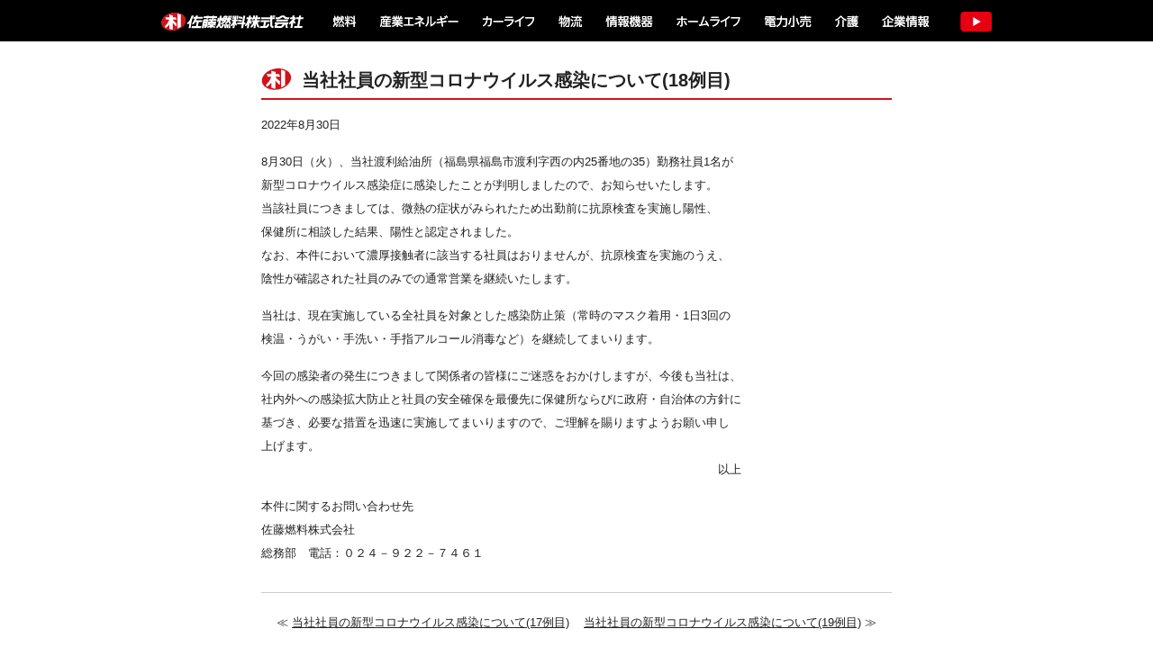

--- FILE ---
content_type: text/html; charset=UTF-8
request_url: https://www.satonenryo.com/archives/1515
body_size: 27505
content:
<!DOCTYPE html>
<html lang="ja">
<head>

<!-- Google tag (gtag.js) -->
<script async src="https://www.googletagmanager.com/gtag/js?id=G-TZGX9E93LZ"></script>
<script>
  window.dataLayer = window.dataLayer || [];
  function gtag(){dataLayer.push(arguments);}
  gtag('js', new Date());

  gtag('config', 'G-TZGX9E93LZ');
</script>

<meta charset="UTF-8">
<title>  当社社員の新型コロナウイルス感染について(18例目) | 佐藤燃料株式会社</title>

<meta name="viewport" content="width=device-width, initial-scale=1.0, user-scalable=yes">

<link rel="preconnect" href="https://fonts.googleapis.com">
<link rel="preconnect" href="https://fonts.gstatic.com" crossorigin>
<link href="https://fonts.googleapis.com/css2?family=Spartan&display=swap" rel="stylesheet">
<link href="https://www.satonenryo.com/wp-content/themes/sato/css/reset.css" rel="stylesheet">
<link href="https://www.satonenryo.com/wp-content/themes/sato/style.css" rel="stylesheet">
<link href="https://www.satonenryo.com/wp-content/themes/sato/css/meanmenu.css" rel="stylesheet">
<link href="https://www.satonenryo.com/wp-content/themes/sato/css/modal-video.min.css" rel="stylesheet">
<link rel="icon" href="https://www.satonenryo.com/wp-content/themes/sato/images/favicon.ico">

<script type="text/javascript">var templatePath = "https://www.satonenryo.com/wp-content/themes/sato";</script>
<meta name='robots' content='max-image-preview:large' />
<link rel='dns-prefetch' href='//netdna.bootstrapcdn.com' />
<link rel='dns-prefetch' href='//s.w.org' />
		<script type="text/javascript">
			window._wpemojiSettings = {"baseUrl":"https:\/\/s.w.org\/images\/core\/emoji\/13.1.0\/72x72\/","ext":".png","svgUrl":"https:\/\/s.w.org\/images\/core\/emoji\/13.1.0\/svg\/","svgExt":".svg","source":{"concatemoji":"https:\/\/www.satonenryo.com\/wp-includes\/js\/wp-emoji-release.min.js?ver=5.8.12"}};
			!function(e,a,t){var n,r,o,i=a.createElement("canvas"),p=i.getContext&&i.getContext("2d");function s(e,t){var a=String.fromCharCode;p.clearRect(0,0,i.width,i.height),p.fillText(a.apply(this,e),0,0);e=i.toDataURL();return p.clearRect(0,0,i.width,i.height),p.fillText(a.apply(this,t),0,0),e===i.toDataURL()}function c(e){var t=a.createElement("script");t.src=e,t.defer=t.type="text/javascript",a.getElementsByTagName("head")[0].appendChild(t)}for(o=Array("flag","emoji"),t.supports={everything:!0,everythingExceptFlag:!0},r=0;r<o.length;r++)t.supports[o[r]]=function(e){if(!p||!p.fillText)return!1;switch(p.textBaseline="top",p.font="600 32px Arial",e){case"flag":return s([127987,65039,8205,9895,65039],[127987,65039,8203,9895,65039])?!1:!s([55356,56826,55356,56819],[55356,56826,8203,55356,56819])&&!s([55356,57332,56128,56423,56128,56418,56128,56421,56128,56430,56128,56423,56128,56447],[55356,57332,8203,56128,56423,8203,56128,56418,8203,56128,56421,8203,56128,56430,8203,56128,56423,8203,56128,56447]);case"emoji":return!s([10084,65039,8205,55357,56613],[10084,65039,8203,55357,56613])}return!1}(o[r]),t.supports.everything=t.supports.everything&&t.supports[o[r]],"flag"!==o[r]&&(t.supports.everythingExceptFlag=t.supports.everythingExceptFlag&&t.supports[o[r]]);t.supports.everythingExceptFlag=t.supports.everythingExceptFlag&&!t.supports.flag,t.DOMReady=!1,t.readyCallback=function(){t.DOMReady=!0},t.supports.everything||(n=function(){t.readyCallback()},a.addEventListener?(a.addEventListener("DOMContentLoaded",n,!1),e.addEventListener("load",n,!1)):(e.attachEvent("onload",n),a.attachEvent("onreadystatechange",function(){"complete"===a.readyState&&t.readyCallback()})),(n=t.source||{}).concatemoji?c(n.concatemoji):n.wpemoji&&n.twemoji&&(c(n.twemoji),c(n.wpemoji)))}(window,document,window._wpemojiSettings);
		</script>
		<style type="text/css">
img.wp-smiley,
img.emoji {
	display: inline !important;
	border: none !important;
	box-shadow: none !important;
	height: 1em !important;
	width: 1em !important;
	margin: 0 .07em !important;
	vertical-align: -0.1em !important;
	background: none !important;
	padding: 0 !important;
}
</style>
	<link rel='stylesheet' id='wp-block-library-css'  href='https://www.satonenryo.com/wp-includes/css/dist/block-library/style.min.css?ver=5.8.12' type='text/css' media='all' />
<link rel='stylesheet' id='contact-form-7-css'  href='https://www.satonenryo.com/wp-content/plugins/contact-form-7/includes/css/styles.css?ver=5.5.6' type='text/css' media='all' />
<link rel='stylesheet' id='font-awesome-css'  href='//netdna.bootstrapcdn.com/font-awesome/4.1.0/css/font-awesome.css' type='text/css' media='screen' />
<script type='text/javascript' src='https://www.satonenryo.com/wp-includes/js/jquery/jquery.min.js?ver=3.6.0' id='jquery-core-js'></script>
<script type='text/javascript' src='https://www.satonenryo.com/wp-includes/js/jquery/jquery-migrate.min.js?ver=3.3.2' id='jquery-migrate-js'></script>
<script type='text/javascript' src='https://www.satonenryo.com/wp-content/themes/sato/js/jquery.bxSlider.min.js?ver=5.8.12' id='bxSlider-js'></script>
<script type='text/javascript' src='https://www.satonenryo.com/wp-content/themes/sato/js/jquery.meanmenu.js?ver=5.8.12' id='meanmenu-js'></script>
<script type='text/javascript' src='https://www.satonenryo.com/wp-content/themes/sato/js/modernizr.custom.js?ver=5.8.12' id='modernizr.custom-js'></script>
<script type='text/javascript' src='https://www.satonenryo.com/wp-content/themes/sato/js/jquery-modal-video.js?ver=5.8.12' id='modal-video-js'></script>
<script type='text/javascript' src='https://www.satonenryo.com/wp-content/themes/sato/js/jquery.rwdImageMaps.js?ver=5.8.12' id='rwdImageMaps-js'></script>
<script type='text/javascript' src='https://www.satonenryo.com/wp-content/themes/sato/js/jquery.hoverIntent.minified.js?ver=5.8.12' id='jquery.hoverIntent.minified-js'></script>
<script type='text/javascript' src='https://www.satonenryo.com/wp-content/themes/sato/js/hoverintent.js?ver=5.8.12' id='hoverintent-js'></script>
<script type='text/javascript' src='https://www.satonenryo.com/wp-content/themes/sato/js/jquery.easing.1.3.js?ver=5.8.12' id='jquery.easing-js'></script>
<script type='text/javascript' src='https://www.satonenryo.com/wp-content/themes/sato/js/smoothscroll.min.js?ver=5.8.12' id='smoothscroll.min-js'></script>
<script type='text/javascript' src='https://www.satonenryo.com/wp-content/themes/sato/js/tcommon.js?ver=5.8.12' id='tcommon-js'></script>
<link rel="https://api.w.org/" href="https://www.satonenryo.com/wp-json/" /><link rel="alternate" type="application/json" href="https://www.satonenryo.com/wp-json/wp/v2/posts/1515" /><link rel="canonical" href="https://www.satonenryo.com/archives/1515" />
<link rel='shortlink' href='https://www.satonenryo.com/?p=1515' />
<link rel="alternate" type="application/json+oembed" href="https://www.satonenryo.com/wp-json/oembed/1.0/embed?url=https%3A%2F%2Fwww.satonenryo.com%2Farchives%2F1515" />
<link rel="alternate" type="text/xml+oembed" href="https://www.satonenryo.com/wp-json/oembed/1.0/embed?url=https%3A%2F%2Fwww.satonenryo.com%2Farchives%2F1515&#038;format=xml" />

<style>
.scroll-back-to-top-wrapper {
    position: fixed;
	opacity: 0;
	visibility: hidden;
	overflow: hidden;
	text-align: center;
	z-index: 99999999;
    background-color: #d0121b;
	color: #eeeeee;
	width: 50px;
	height: 48px;
	line-height: 48px;
	right: 30px;
	bottom: 30px;
	padding-top: 2px;
	border-top-left-radius: 10px;
	border-top-right-radius: 10px;
	border-bottom-right-radius: 10px;
	border-bottom-left-radius: 10px;
	-webkit-transition: all 0.5s ease-in-out;
	-moz-transition: all 0.5s ease-in-out;
	-ms-transition: all 0.5s ease-in-out;
	-o-transition: all 0.5s ease-in-out;
	transition: all 0.5s ease-in-out;
}
.scroll-back-to-top-wrapper:hover {
	background-color: #d0121b;
  color: #eeeeee;
}
.scroll-back-to-top-wrapper.show {
    visibility:visible;
    cursor:pointer;
	opacity: 1.0;
}
.scroll-back-to-top-wrapper i.fa {
	line-height: inherit;
}
.scroll-back-to-top-wrapper .fa-lg {
	vertical-align: 0;
}
</style>
<!--[if lt IE 9]>
	<script src="https://www.satonenryo.com/wp-content/themes/sato/js/html5shiv.js"></script>
	<script src="https://www.satonenryo.com/wp-content/themes/sato/js/css3-mediaqueries.js"></script>
	<script src="https://www.satonenryo.com/wp-content/themes/sato/js/respond.min.js"></script>
<![endif]-->

</head>

<body>

<div id="header_wrap">
	<header class="cf">
		<nav>
			<ul id="menu">
				<li><a class="home" href="https://www.satonenryo.com/">佐藤燃料株式会社</a></li>
				<li><a class="fuel">燃料</a>
					<div class="sub">
					<ul class="child">
						<li><a href="https://www.satonenryo.com/service-station/">〉サービスステーション</a></li>
						<li><a href="https://www.satonenryo.com/hydroge/">〉水素ステーション</a></li>
						<li><a href="https://www.satonenryo.com/gas/">〉LPガス</a></li>
						<li><a href="https://www.satonenryo.com/kerosene/">〉灯油</a></li>
						<li><a href="https://www.satonenryo.com/gtlfuel/">〉GTL燃料</a></li>
						<li><a href="https://www.satonenryo.com/adblue/">〉アドブルー</a></li>
					</ul>
					</div>
				</li>
				<li><a class="energy">産業エネルギー</a>
					<div class="sub">
					<ul class="child">
						<li><a href="https://www.satonenryo.com/energy/">〉産業用燃料</a></li>
						<li><a href="https://www.satonenryo.com/lubricants/">〉潤滑油</a></li>
					</ul>
					</div>
				</li>
				<li><a class="carlife">カーライフ</a>
					<div class="sub">
					<ul class="child">
						<li><a href="https://www.budgetrentacar.co.jp/shop/0850/" target="_blank">〉バジェット・レンタカー郡山駅東口店</a></li>
						<li><a href="https://www.budgetrentacar.co.jp/shop/0125/" target="_blank">〉バジェット・レンタカー仙台空港店</a></li>
						<li><a href="https://www.hayataro.com/shop/list/detail?id=356" target="_blank">〉車検の速太郎</a></li>
						<li><a href="https://www.satonenryo.com/car-banking/">〉カーバンキング</a></li>
						<li><a href="https://www.satonenryo.com/car-lease/">〉カーリース</a></li>
						<li><a href="https://www.satonenryo.com/car-insurance/">〉損害保険</a></li>
						<li><a href="https://www.satonenryo.com/life-insurance/">〉生命保険</a></li>
					</ul>
					</div>
				</li>
				<li><a class="logistics">物流</a>
					<div class="sub">
					<ul class="child">
						<li><a href="https://www.satonenryo.com/center/">〉オイルセンター・配送センター</a></li>
						<li><a href="https://www.satonenryo.com/kerosene/">〉灯油配達</a></li>
					</ul>
					</div>
				</li>
				<li><a class="info-device" href="https://www.satonenryo.com/info-device/">情報機器</a></li>
				<li><a class="home-life" href="https://www.satonenryo.com/home-life/" target="_blank">ホームライフ</a>
					<div class="sub">
					<ul class="child">
						<li><a href="https://www.satonenryo.com/home-life/" target="_blank">〉おそうじ本舗</a></li>
					</ul>
					</div>
				</li>
				
				<li><a class="electricity">電力小売</a>
					<div class="sub">
					<ul class="child">
						<li><a href="https://www.satonenryo.com/electricity/">〉idemitsuでんき</a></li>
						<li><a href="https://www.satonenryo.com/sukagawagas/">〉ボーキのでんき</a></li>
						<li><a href="https://www.satonenryo.com/furusato/">〉福島ふるさと電力</a></li>
					</ul>
					</div>
				</li>
				<li><a class="care">介護</a>
					<div class="sub">
					<ul class="child">
						<li><a href="http://www.silvertop.org/office/koriyama/" target="_blank">〉シルバーとっぷ</a></li>
					</ul>
					</div>
				</li>
				<li><a class="company">企業情報</a>
					<div class="sub sub_c">
					<ul class="child">
						<li><a href="https://www.satonenryo.com/company/">〉事業案内</a></li>
						<li><a href="https://www.satonenryo.com/message/">〉ごあいさつ</a></li>
						<li><a href="https://www.satonenryo.com/profile/">〉会社概要</a></li>
						<li><a href="https://www.satonenryo.com/profile/#tvcmlist">〉TVCM</a></li>
						<li><a href="https://www.satonenryo.com/history/">〉沿革</a></li>
						<li><a href="https://www.satonenryo.com/environmental/">〉環境方針</a></li>
						<li><a href="https://www.satonenryo.com/network/">〉事業所一覧</a></li>
						<li><a href="https://www.satonenryo.com/products/">〉取扱い商品一覧</a></li>
						<li><a href="https://www.satonenryo.com/maker/">〉主要取扱メーカー</a></li>
						<!--<li><a href="https://www.satonenryo.com/pumph/">〉会社案内パンフレット</a></li>-->
					</ul>
					</div>
				</li>
				<li><a class="tvcm" id="m-tvcm" data-video-id="J0BjP5GiFXU" href="#">TV CM</a></li>
			</ul>
		</nav>
	</header>
</div><!-- /header_wrap -->

<div id="mobile_header" class="cf">
	<h1><a href="https://www.satonenryo.com/">佐藤燃料株式会社</a></h1>
	<div class="tvcm"><a id="m-tvcm-sp" data-video-id="J0BjP5GiFXU" href="#">TVCM</a></div>
</div><!-- /mobile_header -->
<div class="mobile_navi">
	<nav class="meanmenu">
		<ul>
			<li><a href="https://www.satonenryo.com/">トップページ</a></li>
			<li><a href="https://www.satonenryo.com/service-station/">燃料</a>
				<ul>
					<li><a href="https://www.satonenryo.com/service-station/">〉サービスステーション</a></li>
                    <li><a href="https://www.satonenryo.com/hydroge/">〉水素ステーション</a></li>
					<li><a href="https://www.satonenryo.com/gas/">〉LPガス</a></li>
					<li><a href="https://www.satonenryo.com/kerosene/">〉灯油</a></li>
					<li><a href="https://www.satonenryo.com/gtlfuel/">〉GTL燃料</a></li>
					<li><a href="https://www.satonenryo.com/adblue/">〉アドブルー</a></li>
				</ul>
			</li>
			<li><a href="https://www.satonenryo.com/energy/">産業エネルギー</a>
				<ul>
					<li><a href="https://www.satonenryo.com/energy/">〉産業用燃料</a></li>
					<li><a href="https://www.satonenryo.com/lubricants/">〉潤滑油</a></li>
				</ul>
			</li>
			<li><a href="https://www.satonenryo.com/car-banking/">カーライフ</a>
				<ul>
					<li><a href="https://www.budgetrentacar.co.jp/shop/0850/" target="_blank">〉バジェット・レンタカー郡山駅東口店</a></li>
					<li><a href="https://www.budgetrentacar.co.jp/shop/0125/" target="_blank">〉バジェット・レンタカー仙台空港店</a></li>
					<li><a href="https://www.hayataro.com/shop/list/detail?id=356" target="_blank">〉車検の速太郎</a></li>
					<li><a href="https://www.satonenryo.com/car-banking/">〉カーバンキング</a></li>
					<li><a href="https://www.satonenryo.com/car-lease/">〉カーリース</a></li>
					<li><a href="https://www.satonenryo.com/car-insurance/">〉損害保険</a></li>
					<li><a href="https://www.satonenryo.com/life-insurance/">〉生命保険</a></li>
				</ul>
			</li>
			<li><a href="https://www.satonenryo.com/center/">物流</a>
				<ul>
					<li><a href="https://www.satonenryo.com/center/">〉オイルセンター・配送センター</a></li>
					<li><a href="https://www.satonenryo.com/kerosene/">〉灯油配達</a></li>
				</ul>
			</li>
			<li><a href="https://www.satonenryo.com/info-device/">情報機器</a></li>
			<li><a href="https://www.satonenryo.com/home-life/" target="_blank">ホームライフ</a>
				<ul>
					<li><a href="https://www.satonenryo.com/home-life/" target="_blank">〉おそうじ本舗</a></li>
				</ul>
			</li>
			<li><a href="https://www.satonenryo.com/electricity/">電力小売</a>
				<ul>
					<li><a href="https://www.satonenryo.com/electricity/">〉idemitsuでんき</a></li>
					<li><a href="https://www.satonenryo.com/sukagawagas/">〉ボーキのでんき</a></li>
					<li><a href="https://www.satonenryo.com/furusato/">〉福島ふるさと電力</a></li>
				</ul>
			</li>
			<li><a href="#">介護</a>
				<ul>
					<li><a href="http://www.silvertop.org/office/koriyama/" target="_blank">〉シルバーとっぷ</a></li>
				</ul>
			</li>
			<li><a href="https://www.satonenryo.com/company/">企業情報</a>
				<ul>
					<li><a href="https://www.satonenryo.com/company/">〉事業案内</a></li>
					<li><a href="https://www.satonenryo.com/message/">〉ごあいさつ</a></li>
					<li><a href="https://www.satonenryo.com/profile/">〉会社概要</a></li>
					<li><a href="https://www.satonenryo.com/profile/#tvcmlist">〉TVCM</a></li>
					<li><a href="https://www.satonenryo.com/history/">〉沿革</a></li>
					<li><a href="https://www.satonenryo.com/environmental/">〉環境方針</a></li>
					<li><a href="https://www.satonenryo.com/network/">〉事業所一覧</a></li>
					<li><a href="https://www.satonenryo.com/products/">〉取扱い商品一覧</a></li>
					<li><a href="https://www.satonenryo.com/maker/">〉主要取扱メーカー</a></li>
					<!--<li><a href="https://www.satonenryo.com/pumph/">〉会社案内パンフレット</a></li>-->
				</ul>
			</li>
			<li><a href="https://job.mynavi.jp/26/pc/search/corp74630/outline.html">採用情報</a>
				<ul>
					<li><a href="https://job.mynavi.jp/26/pc/search/corp74630/outline.html" target="_blank">〉マイナビ</a></li>
					<!--<li><a href="https://www.satonenryo.com/wp-content/themes/sato/images/recruit-2018.pdf" target="_blank">〉パンフレット</a></li>-->
				</ul>
			</li>
			<li><a href="https://www.satonenryo.com/privacy-policy/">プライバシーポリシー</a></li>
			<li><a href="https://www.satonenryo.com/sitemap/">サイトマップ</a></li>
		</ul>
	</nav>
</div><!-- /mobile_navi -->

<div id="wrap" class="cf">
	<div class="entry">


<div class="content_other cf">

	<h3 class="other_h3">当社社員の新型コロナウイルス感染について(18例目)</h3>

	<p align="right">2022年8月30日</p>
	<p>8月30日（火）、当社渡利給油所（福島県福島市渡利字西の内25番地の35）勤務社員1名が<br />
新型コロナウイルス感染症に感染したことが判明しましたので、お知らせいたします。<br />
当該社員につきましては、微熱の症状がみられたため出勤前に抗原検査を実施し陽性、<br />
保健所に相談した結果、陽性と認定されました。<br />
なお、本件において濃厚接触者に該当する社員はおりませんが、抗原検査を実施のうえ、<br />
陰性が確認された社員のみでの通常営業を継続いたします。</p>
<p>当社は、現在実施している全社員を対象とした感染防止策（常時のマスク着用・1日3回の<br />
検温・うがい・手洗い・手指アルコール消毒など）を継続してまいります。</p>
<p>今回の感染者の発生につきまして関係者の皆様にご迷惑をおかけしますが、今後も当社は、<br />
社内外への感染拡大防止と社員の安全確保を最優先に保健所ならびに政府・自治体の方針に<br />
基づき、必要な措置を迅速に実施してまいりますので、ご理解を賜りますようお願い申し<br />
上げます。<br />
　　　　　　　　　　　　　　　　　　　　　　　　　　　　　　　　　　　　　　　以上</p>
<p>本件に関するお問い合わせ先<br />
佐藤燃料株式会社<br />
総務部　電話：０２４－９２２－７４６１</p>


	<div class="paging">
				≪ <a href="https://www.satonenryo.com/archives/1509" rel="prev">当社社員の新型コロナウイルス感染について(17例目)</a>&nbsp;&nbsp;&nbsp;
						<a href="https://www.satonenryo.com/archives/1531" rel="next">当社社員の新型コロナウイルス感染について(19例目)</a> ≫			</div>

</div>

	</div><!-- /entry -->
</div><!-- /wrap -->

<div id="wrap_footer">
	<footer class="cf">
		<div class="footer_l cf">
			<h1><a href="https://www.satonenryo.com/">佐藤燃料株式会社</a></h1>
			<div class="address">〒963-8651 福島県郡山市中町2番7号 TEL.024-922-7460 FAX.024-922-7419</div>
		</div><!-- /footer_l -->
		<div class="footer_r">
			<div class="navi"><a href="https://www.satonenryo.com/contact/">●お問い合わせ</a>　<a href="https://www.satonenryo.com/privacy-policy/">●プライバシーポリシー</a>　<a href="https://www.satonenryo.com/sitemap/">●サイトマップ</a></div>
			<div class="copy">Copyright&copy; 2009-2018 Satonenryo Co.,Ltd. All Rights Reserved.</div>
		</div><!-- /footer_r -->
	</footer>
	<div class="footer_sitemap">
		<div class="box">
			<h3>燃料</h3>
			<ul>
				<li><a href="https://www.satonenryo.com/service-station"><span>〉</span>サービスステーション一覧</a>
					<ul>
						<li><a href="https://www.satonenryo.com/service-station/#koriyama">郡山・須賀川エリア</a></li>
						<li><a href="https://www.satonenryo.com/service-station/#fukushima">福島エリア</a></li>
						<li><a href="https://www.satonenryo.com/service-station/#aizu">会津エリア</a></li>
						<li><a href="https://www.satonenryo.com/service-station/#iwaki">いわきエリア</a></li>
						<li><a href="https://www.satonenryo.com/service-station/#kitaibaragi">北茨城エリア</a></li>
						<li><a href="https://www.satonenryo.com/service-station/#hitachi">日立エリア</a></li>
					</ul></li>
				<li><a href="https://www.satonenryo.com/hydroge/"><span>〉</span>水素ステーション</a></li>
				<li><a href="https://www.satonenryo.com/gas/"><span>〉</span>LPガス</a></li>
				<li><a href="https://www.satonenryo.com/kerosene/"><span>〉</span>灯油</a></li>
				<li><a href="https://www.satonenryo.com/gtlfuel/"><span>〉</span>GTL燃料</a></li>
				<li><a href="https://www.satonenryo.com/adblue/"><span>〉</span>アドブルー</a></li>
			</ul>
		</div>
		<div class="box">
			<h3>産業エネルギー</h3>
			<ul>
				<li><a href="https://www.satonenryo.com/energy/"><span>〉</span>産業用燃料</a></li>
				<li><a href="https://www.satonenryo.com/lubricants/"><span>〉</span>潤滑油</a></li>
			</ul>
		</div>
		<div class="box">
			<h3>カーライフ</h3>
			<ul>
				<li><a href="https://www.budgetrentacar.co.jp/shop/0850/" target="_blank"><span>〉</span>バジェット・レンタカー郡山駅東口店</a></li>
				<li><a href="https://www.budgetrentacar.co.jp/shop/0125/" target="_blank"><span>〉</span>バジェット・レンタカー仙台空港店</a></li>
				<li><a href="https://www.hayataro.com/shop/list/detail?id=356" target="_blank"><span>〉</span>車検の速太郎</a></li>
				<li><a href="https://www.satonenryo.com/car-banking/"><span>〉</span>鈑金塗装のカーバンキング</a></li>
				<li><a href="https://www.satonenryo.com/car-lease/"><span>〉</span>カーリース</a></li>
				<li><a href="https://www.satonenryo.com/car-insurance/"><span>〉</span>損害保険</a></li>
				<li><a href="https://www.satonenryo.com/life-insurance/"><span>〉</span>生命保険</a></li>
			</ul>
		</div>
		<div class="box">
			<h3>物流</h3>
			<ul>
				<li><a href="https://www.satonenryo.com/center/"><span>〉</span>オイルセンター・配送センター</a></li>
				<li><a href="https://www.satonenryo.com/kerosene/"><span>〉</span>灯油配達</a></li>
			</ul>
		</div>
		<div class="box">
			<h3>情報機器</h3>
			<ul>
				<li><a href="https://www.satonenryo.com/info-device/"><span>〉</span>オフィスソリューション</a></li>
			</ul>
		</div>

		<div class="cf"></div>

		<div class="box">
			<h3>ホームライフ</h3>
			<ul>
				<li><a href="https://www.satonenryo.com/home-life/" target="_blank"><span>〉</span>おそうじ本舗</a></li>
			</ul>
		</div>
		<div class="box">
			<h3>電力小売</h3>
			<ul>
				<li><a href="https://www.satonenryo.com/electricity/"><span>〉</span>idemitsuでんき</a></li>
				<li><a href="https://www.satonenryo.com/sukagawagas/"><span>〉</span>ボーキのでんき powerd by 須賀川ガス</a></li>
				<li><a href="https://www.satonenryo.com/furusato/"><span>〉</span>福島ふるさと電力</a></li>
			</ul>
		</div>
		<div class="box">
			<h3>介護</h3>
			<ul>
				<li><a href="http://www.silvertop.org/office/koriyama/" target="_blank"><span>〉</span>シルバーとっぷ</a></li>
			</ul>
		</div>
		<div class="box">
			<h3>企業情報</h3>
			<ul>
				<li><a href="https://www.satonenryo.com/company/"><span>〉</span>事業案内</a></li>
				<li><a href="https://www.satonenryo.com/message/"><span>〉</span>ごあいさつ</a></li>
				<li><a href="https://www.satonenryo.com/profile/"><span>〉</span>会社概要</a></li>
				<li><a href="https://www.satonenryo.com/profile/#tvcmlist"><span>〉</span>TVCM</a></li>
				<li><a href="https://www.satonenryo.com/history/"><span>〉</span>沿革</a></li>
				<li><a href="https://www.satonenryo.com/environmental/"><span>〉</span>環境方針</a></li>
				<li><a href="https://www.satonenryo.com/network/"><span>〉</span>事業所一覧</a></li>
				<li><a href="https://www.satonenryo.com/products/"><span>〉</span>取扱い商品一覧</a></li>
				<li><a href="https://www.satonenryo.com/maker/"><span>〉</span>主要取扱メーカー</a></li>
				<!--<li><a href="https://www.satonenryo.com/pumph/"><span>〉</span>会社案内パンフレット</a></li>-->
			</ul>
		</div>
		<div class="box">
			<h3>採用情報</h3>
			<ul>
				<li><a href="https://job.mynavi.jp/26/pc/search/corp74630/outline.html" target="_blank"><span>〉</span>マイナビ</a></li>
<!--
				<li><a href="https://www.satonenryo.com/wp-content/themes/sato/images/recruit-2018.pdf" target="_blank"><span>〉</span>パンフレット</a></li>
-->
			</ul>
			<h3>CM動画</h3>
			<ul>
				<li><a class="tvcm" id="m-tvcm-f" data-video-id="J0BjP5GiFXU" href="#"><span>〉</span>ボーキ佐藤グループテレビCM</a></li>
			</ul>
		</div>
		
		<div class="cf"></div>
	</div>
</div><!-- wrap_footer -->

<div class="scroll-back-to-top-wrapper">
	<span class="scroll-back-to-top-inner">
					<i class="fa fa-2x fa-chevron-circle-up"></i>
			</span>
</div><script type='text/javascript' src='https://www.satonenryo.com/wp-includes/js/dist/vendor/regenerator-runtime.min.js?ver=0.13.7' id='regenerator-runtime-js'></script>
<script type='text/javascript' src='https://www.satonenryo.com/wp-includes/js/dist/vendor/wp-polyfill.min.js?ver=3.15.0' id='wp-polyfill-js'></script>
<script type='text/javascript' id='contact-form-7-js-extra'>
/* <![CDATA[ */
var wpcf7 = {"api":{"root":"https:\/\/www.satonenryo.com\/wp-json\/","namespace":"contact-form-7\/v1"}};
/* ]]> */
</script>
<script type='text/javascript' src='https://www.satonenryo.com/wp-content/plugins/contact-form-7/includes/js/index.js?ver=5.5.6' id='contact-form-7-js'></script>
<script type='text/javascript' id='scroll-back-to-top-js-extra'>
/* <![CDATA[ */
var scrollBackToTop = {"scrollDuration":"500","fadeDuration":"0.5"};
/* ]]> */
</script>
<script type='text/javascript' src='https://www.satonenryo.com/wp-content/plugins/scroll-back-to-top/assets/js/scroll-back-to-top.js' id='scroll-back-to-top-js'></script>
<script type='text/javascript' src='https://www.satonenryo.com/wp-includes/js/wp-embed.min.js?ver=5.8.12' id='wp-embed-js'></script>
</body>
</html>


--- FILE ---
content_type: text/css
request_url: https://www.satonenryo.com/wp-content/themes/sato/style.css
body_size: 161639
content:
@charset "UTF-8";
/*
Theme Name: sato
Theme URI: 
Description: 佐藤燃料株式会社
Author: 
Version: 
Tags: 
*/
/* clearfix */
.cf {
  zoom: 1;
}

.cf:before {
  content: "";
  display: table;
}

.cf:after {
  content: "";
  display: table;
  clear: both;
}

/* --------------------------------------
 * 共通
 * -------------------------------------- */
body {
  background-color: #ffffff;
  font-family: "Lucida Grande", "Hiragino Kaku Gothic Pro", "ヒラギノ角ゴ Pro W3", "メイリオ", Meiryo, "ＭＳ Ｐゴシック", Geneva, Arial, Verdana, sans-serif;
  font-size: 13px;
  color: #222222;
}

a {
  color: #222222;
  text-decoration: none;
}

a:hover {
  text-decoration: underline;
}

a:hover img {
  opacity: 0.7;
}

.img-responsive {
  height: auto;
  max-width: 100%;
}

h2 {
  margin-left: 0px;
  margin-bottom: 10px;
  margin-right: 0px;
  margin-top: 0px;
  padding: 0px;
  font-weight: bold;
  font-size: 1.3em;
}

h3 {
  margin-left: 0px;
  margin-bottom: 10px;
  margin-right: 0px;
  margin-top: 0px;
  padding: 0px;
  font-weight: bold;
  font-size: 1.2em;
}

h4 {
  margin-left: 0px;
  margin-bottom: 10px;
  margin-right: 0px;
  margin-top: 0px;
  padding: 0px;
  font-weight: bold;
  font-size: 1.1em;
}

@media (min-width: 751px) {
  a[href*="tel:"] {
    cursor: text;
    pointer-events: none;
    text-decoration: none;
  }
}

.sp_none {
  display: none;
}

.pc_none {
  display: block;
}

/* entry */
.entry {
  margin: 0px;
  padding: 0px;
  line-height: 2em;
  word-wrap: break-word;
}

ol,
ul {
  margin-bottom: 15px;
  margin-left: 25px;
}

ol li {
  list-style-type: decimal;
}

ul li {
  list-style-type: disc;
}

p {
  margin-bottom: 15px;
  text-align: justify;
}

a {
  text-decoration: underline;
}

sup {
  font-size: 0.7em;
  vertical-align: super;
}

.bold {
  font-weight: bold;
}

.red {
  color: #d0121b;
  /*#ff0000;*/
}

.blue {
  color: #0066cc;
}

.orange {
  color: #ff6600;
}

.brown {
  color: #663300;
}

.font11 {
  font-size: 1.1em;
}

.font12 {
  font-size: 1.2em;
}

.font13 {
  font-size: 1.3em;
}

.font15 {
  font-size: 1.5em;
}

hr {
  margin-left: 0px;
  margin-bottom: 20px;
  margin-right: 0px;
  margin-top: 20px;
  padding: 0px;
  border: 0;
  height: 1px;
  background: #aaaaaa;
}

/* フォーム */
.hissu {
  font-size: 85%;
  color: #d0121b;
}

.small {
  font-size: 0.9em;
}

/* ページング */
.paging {
  text-align: center;
  margin-top: 30px;
  margin-bottom: 20px;
  border-top-style: solid;
  border-top-width: 1px;
  border-top-color: #cccccc;
  padding-top: 20px;
}

/* --------------------------------------
 * スマートフォン (768pxまで）
 * -------------------------------------- */
@media only screen and (max-width: 768px) {
  body {
    font-size: 14px;
  }
  /* Header */
  #header_wrap {
    display: none;
  }
  /* スマホ用ナビゲーション */
  /*
  	.mean-bar {
  		position: fixed !important;
  	}
  */
  #mobile_header {
    /*background-color: #0c1923;*/
    margin-top: 0;
    margin-left: 0;
    padding: 0;
    width: 85%;
    height: 52px;
    /*position: fixed !important;*/
    position: relative;
    z-index: 9999999;
  }
  #mobile_header h1 {
    width: 180px;
    height: 25px;
    margin: 0;
    padding: 0;
    position: absolute;
    top: 13px;
    left: 15px;
    z-index: 9999999;
  }
  #mobile_header h1 a {
    width: 180px;
    height: 25px;
    background-image: url("images/sp/logo.png");
    background-position: 0 0;
    background-repeat: no-repeat;
    background-size: contain;
    text-indent: -9999px;
    display: block;
  }
  #mobile_header .tvcm {
    width: 10%;
    height: auto;
    margin: 0;
    padding: 0;
    position: absolute;
    top: 15px;
    right: 0;
    z-index: 9999999;
  }
  #mobile_header .tvcm a {
    margin: 0;
    padding: 0;
    width: 34px;
    height: 22px;
    display: block;
    background-image: url("images/sp/video.png");
    background-position: 0 0;
    background-repeat: no-repeat;
    background-size: contain;
    text-indent: -9999px;
  }
  /* home slider */
  .home_slider {
    display: none;
  }
  /* mobile slider */
  .mobile_slider {
    width: 100%;
    height: auto;
    position: relative;
    margin: 0;
    padding: 0;
  }
  .mobile_slider .text {
    z-index: 99;
    margin-left: auto;
    margin-bottom: 0px;
    margin-right: auto;
    margin-top: 0px;
    top: 8%;
    left: 0;
    right: 0;
    position: absolute;
    background-position: center center;
    background-image: url("images/sp/photo_text.png");
    background-repeat: no-repeat;
    padding-top: 32.12%;
    height: 0;
    width: 50%;
    background-size: contain;
  }
  .mobile_slider .navi {
    position: absolute;
    top: 40%;
    width: 100%;
    margin: 0;
    padding: 0;
  }
  .mobile_slider .navi ul {
    margin: 0;
    padding: 0;
  }
  .mobile_slider .navi ul li {
    list-style: none;
    margin-bottom: 10px;
    padding: 0;
  }
  .mobile_slider .navi ul li a {
    width: 100%;
    height: 0;
    padding-top: 13%;
    text-indent: -9999px;
    display: block;
    background-size: contain;
    margin-left: auto;
    margin-right: auto;
  }
  .mobile_slider .navi ul li a.business {
    background-image: url("images/sp/photo_navi1.png");
    background-position: center 0;
    background-repeat: no-repeat;
  }
  .mobile_slider .navi ul li a.message {
    background-image: url("images/sp/photo_navi2.png");
    background-position: center 0;
    background-repeat: no-repeat;
  }
  .mobile_slider .navi ul li a.profile {
    background-image: url("images/sp/photo_navi3.png");
    background-position: center 0;
    background-repeat: no-repeat;
  }
  .mobile_slider .navi ul li a.history {
    background-image: url("images/sp/photo_navi4.png");
    background-position: center 0;
    background-repeat: no-repeat;
  }
  .mobile_slider .navi ul li a.environmental {
    background-image: url("images/sp/photo_navi5.png");
    background-position: center 0;
    background-repeat: no-repeat;
  }
  /*
  	.mobile_slider .image img {
  		margin: 0;
  		padding: 0;
  		width: 100%;
  		height: auto;
  	}
  */
  /* content */
  #wrap {
    padding: 0;
    margin: 0;
    /*position: relative;
    top: 52px;*/
  }
  /* パンクズ */
  #content div.breadcrumb {
    display: none;
  }
  /* home bn */
  .bn_slider_wrap {
    position: relative;
    margin-left: auto;
    margin-bottom: 20px;
    margin-right: auto;
    margin-top: 20px;
    padding: 0px;
    width: 100%;
  }
  .bn_slider {
    position: relative;
    margin-left: auto;
    margin-bottom: 0px;
    margin-right: auto;
    margin-top: 0px;
    padding: 0px;
    width: 75%;
    /*220px;*/
  }
  .bn_slider .bx-wrapper {
    width: 100% !important;
    overflow: hidden;
    position: relative !important;
  }
  .bn_slider .bx-window {
    width: 100% !important;
    overflow: visible !important;
  }
  .bn_slider ul.bx_bn {
    margin: 0px;
    padding: 0px;
    width: 100%;
  }
  .bn_slider ul.bx_bn li {
    text-align: center;
    margin: 0;
    padding: 0;
    list-style-type: none;
    display: block;
    height: auto;
    /*150px;*/
    width: 100%;
    /*225px !important;*/
  }
  .bn_slider ul.bx_bn li img {
    padding: 0;
    margin: 0;
    width: 95%;
    /*height: 143px;*/
    /*width: 205px;*/
    /*overflow: hidden;*/
  }
  .bn_slider #bn-slider-next {
    top: 35%;
    /*60px;*/
    right: -35px;
    position: absolute;
  }
  .bn_slider #bn-slider-prev {
    top: 35%;
    /*60px;*/
    left: -35px;
    position: absolute;
  }
  /* home information */
  .home_information {
    margin-left: auto;
    margin-bottom: 20px;
    margin-right: auto;
    margin-top: 0;
    padding: 0;
    width: 80%;
  }
  .home_information h3 {
    width: 126px;
    height: 59px;
    margin-top: 30px;
    margin-bottom: 10px;
    margin-left: auto;
    margin-right: auto;
    padding: 0;
    background-image: url("images/news.png");
    background-position: 0 0;
    background-repeat: no-repeat;
    text-indent: -9999px;
  }
  .home_information ul {
    padding: 0px;
    margin: 0px;
  }
  .home_information ul li {
    list-style: none;
    margin-top: 5px;
    margin-bottom: 5px;
    margin-left: 0;
    margin-right: 0;
    padding-top: 5px;
    padding-bottom: 5px;
    padding-left: 0;
    padding-right: 0;
    clear: left;
    line-height: 19px;
  }
  .home_information ul li .icon_news,
  .home_information ul li .icon_event,
  .home_information ul li .icon_press {
    width: 91px;
    height: 19px;
    margin-top: 0;
    margin-bottom: 0;
    margin-left: 0;
    margin-right: 20px;
    padding: 0;
    display: block;
    float: left;
  }
  .home_information ul li .icon_news {
    background-image: url("images/icon_news.png");
    background-position: 0 0;
    background-repeat: no-repeat;
  }
  .home_information ul li .icon_event {
    background-image: url("images/icon_event.png");
    background-position: 0 0;
    background-repeat: no-repeat;
  }
  .home_information ul li .icon_press {
    background-image: url("images/icon_press.png");
    background-position: 0 0;
    background-repeat: no-repeat;
  }
  .home_information ul li .postdate {
    margin-top: 0;
    margin-bottom: 0;
    margin-left: 0;
    margin-right: 20px;
  }
  .home_information ul li a {
    color: #222222;
    text-decoration: none;
    display: block;
    margin-top: 5px;
    margin-bottom: 0;
    margin-left: 0;
    margin-right: 0;
  }
  .home_information ul li a:hover {
    color: #222222;
    text-decoration: underline;
  }
  .home_information .readmore {
    width: 113px;
    height: 48px;
    margin-top: 20px;
    margin-bottom: 40px;
    margin-left: auto;
    margin-right: auto;
    padding: 0;
  }
  .home_information .readmore a {
    width: 113px;
    height: 48px;
    display: block;
    margin: 0;
    padding: 0;
    background-image: url("images/readmore.png");
    background-position: 0 0;
    background-repeat: no-repeat;
    text-indent: -9999px;
  }
  .home_information .readmore a:hover {
    opacity: 0.7;
  }
  /* home recruit */
  .home_recruit {
    margin: 0;
    padding: 0;
  }
  .home_recruit a {
    width: 100%;
    max-width: 100%;
    height: 0;
    display: block;
    margin: 0;
    padding-top: 47.5%;
    padding-bottom: 0;
    padding-left: 0;
    padding-right: 0;
    background-image: url("images/sp/recruit.png");
    background-position: center 0;
    background-repeat: no-repeat;
    text-indent: -9999px;
    background-size: contain;
  }
  .home_recruit a hover {
    opacity: 0.7;
  }
  /* entry */
  .entry {
    margin: 0px;
    padding: 0px;
  }
  .entry .alignleft,
  .entry .alignright {
    display: block;
    margin-top: 5px;
    margin-bottom: 10px;
  }
  .entry .aligncenter {
    display: block;
    padding: 0px;
    margin-bottom: 10px;
    margin-top: 5px;
  }
  .entry img {
    height: auto;
    max-width: 100%;
  }
  .entry iframe {
    height: 300px;
    max-width: 100%;
  }
  /* single */
  .postdate {
    font-size: 90%;
    text-align: right;
    margin-left: 0px;
    margin-bottom: 15px;
    margin-right: 0px;
    margin-top: 0px;
    padding: 0px;
  }
  table.line {
    width: 100%;
    margin-left: 0px;
    margin-bottom: 30px;
    margin-right: 0px;
    margin-top: 0px;
    border-top-color: #cccccc;
    border-left-color: #cccccc;
    border-top-style: solid;
    border-left-style: solid;
    border-left-width: 1px;
    border-top-width: 1px;
    padding: 0px;
  }
  table.line th {
    border-bottom-color: #cccccc;
    border-right-color: #cccccc;
    border-bottom-style: solid;
    border-right-style: solid;
    border-right-width: 1px;
    border-bottom-width: 1px;
    padding-left: 10px;
    padding-bottom: 7px;
    padding-right: 10px;
    padding-top: 7px;
    margin: 0px;
    width: 30%;
    background-color: #eeeeee;
  }
  table.line td {
    border-bottom-color: #cccccc;
    border-right-color: #cccccc;
    border-bottom-style: solid;
    border-right-style: solid;
    border-right-width: 1px;
    border-bottom-width: 1px;
    padding-left: 10px;
    padding-bottom: 7px;
    padding-right: 10px;
    padding-top: 7px;
    margin: 0px;
  }
  table th.al,
  table td.al {
    text-align: left;
  }
  table th.ar,
  table td.ar {
    text-align: right;
  }
  table th.ac,
  table td.ac {
    text-align: center;
  }
  table.noline {
    margin: 0px;
    padding: 0px;
  }
  table.noline th {
    padding-left: 10px;
    padding-bottom: 7px;
    padding-right: 10px;
    padding-top: 7px;
    margin: 0px;
    width: 30%;
  }
  table.noline td {
    line-height: 1.2em;
    padding-left: 10px;
    padding-bottom: 7px;
    padding-right: 10px;
    padding-top: 7px;
    margin: 0px;
    vertical-align: top;
  }
  table.nform {
    width: 100%;
    margin-left: 0px;
    margin-bottom: 30px;
    margin-right: 0px;
    margin-top: 0px;
    padding: 0px;
  }
  table.nform th {
    text-align: left;
    padding: 0px;
    margin: 0px;
    list-style-type: none;
    display: list-item;
  }
  table.nform td {
    padding-left: 10px;
    padding-bottom: 20px;
    padding-right: 0px;
    padding-top: 0px;
    margin: 0px;
    list-style-type: none;
    display: list-item;
  }
  table.nform td.error-bg input {
    background: rgba(255, 0, 0, 0.2);
    border: 1px solid #767676;
  }

  /* フォーム */
  div.submit {
    text-align: center;
    margin-left: 0px;
    margin-bottom: 20px;
    margin-right: 0px;
    margin-top: 20px;
    padding: 0px;
  }
  /*.wpcf7-text,*/
  .wpcf7-textarea {
    max-width: 95%;
    width: 95%;
  }
  .formcheck {
    width: 90%;
    border-color: #ff7f00;
    border-style: solid;
    border-width: 2px;
    margin-left: auto;
    margin-bottom: 20px;
    margin-right: auto;
    margin-top: 20px;
    padding: 10px;
  }
  /* content */
  .content {
    width: 95%;
    margin-top: 0;
    margin-bottom: 20px;
    margin-left: auto;
    margin-right: auto;
  }
  .content_other {
    width: 95%;
    margin-top: 20px;
    margin-bottom: 20px;
    margin-left: auto;
    margin-right: auto;
  }
  /* お問い合わせリンク */
  .contact_form_btn {
    margin-top: 50px;
    margin-bottom: 50px;
    margin-left: 0;
    margin-right: 0;
    padding: 0;
  }
  .contact_form_btn a {
    width: 297px;
    height: 68px;
    display: block;
    margin-left: auto;
    margin-right: auto;
  }
  /* ページリンク */
  .page_link {
    margin-top: 50px;
    margin-bottom: 50px;
    margin-left: 0;
    margin-right: 0;
    padding-top: 50px;
    border-top-color: #999999;
    border-top-style: solid;
    border-top-width: 1px;
    text-align: center;
  }
  .page_link a {
    font-size: 1.8em;
    font-weight: bold;
    background-image: url("images/page_arrow.png");
    background-position: right 0;
    background-repeat: no-repeat;
    line-height: 38px;
    padding-right: 48px;
    display: inline-block;
  }
  /* 新着情報 */
  .topics ul {
    padding: 0px;
    margin: 0px;
  }
  .topics ul li {
    list-style: none;
    margin-top: 5px;
    margin-bottom: 5px;
    margin-left: 0;
    margin-right: 0;
    padding-top: 5px;
    padding-bottom: 5px;
    padding-left: 0;
    padding-right: 0;
    clear: left;
    line-height: 19px;
  }
  .topics ul li .icon_news,
  .topics ul li .icon_event,
  .topics ul li .icon_press {
    width: 91px;
    height: 19px;
    margin-top: 0;
    margin-bottom: 0;
    margin-left: 0;
    margin-right: 20px;
    padding: 0;
    display: block;
    float: left;
  }
  .topics ul li .icon_news {
    background-image: url("images/icon_news.png");
    background-position: 0 0;
    background-repeat: no-repeat;
  }
  .topics ul li .icon_event {
    background-image: url("images/icon_event.png");
    background-position: 0 0;
    background-repeat: no-repeat;
  }
  .topics ul li .icon_press {
    background-image: url("images/icon_press.png");
    background-position: 0 0;
    background-repeat: no-repeat;
  }
  .topics ul li .postdate {
    margin-top: 0;
    margin-bottom: 0;
    margin-left: 0;
    margin-right: 20px;
  }
  .topics ul li a {
    color: #222222;
    text-decoration: none;
    display: block;
    margin-top: 5px;
    margin-bottom: 0;
    margin-left: 0;
    margin-right: 0;
  }
  .topics ul li a:hover {
    color: #222222;
    text-decoration: underline;
  }
  /* 事業案内 */
  h2.company_title {
    width: 100%;
    height: 0;
    background-image: url("images/company/company_title.png");
    background-position: 0 0;
    background-repeat: no-repeat;
    margin: 0;
    padding-top: 52.9%;
    text-indent: -9999px;
    background-size: contain;
  }
  .entry .company {
    margin-top: -25%;
    padding: 10px;
    background-color: rgba(255, 255, 255, 0.6);
  }
  .entry .company1 {
    margin-top: 0;
    margin-bottom: 20px;
  }
  .entry .company dl.company_dl {
    margin: 0;
    padding-top: 10px;
    padding-bottom: 10px;
    padding-left: 0;
    padding-right: 0;
    border-bottom-width: 1px;
    border-bottom-style: dotted;
    border-bottom-color: #9fa0a0;
  }
  .entry .company dl.company_dl dt {
    margin: 0;
    padding: 0;
    text-align: center;
  }
  .entry .company dl.company_dl dt img {
    width: 100%;
  }
  .entry .company dl.company_dl dd.dd1 {
    color: #d0121b;
  }
  .entry .company dl.company_dl dd.dd2 {
    color: #d0121b;
  }
  .entry .company dl.company_dl dd.dd2 span {
    color: #d0121b;
  }
  /* ごあいさつ */
  h2.message_title {
    width: 100%;
    height: 0;
    background-image: url("images/company/message_title.png");
    background-position: 0 0;
    background-repeat: no-repeat;
    margin: 0;
    padding-top: 26.8%;
    text-indent: -9999px;
    background-size: contain;
  }
  h3.message1,
  h3.message2,
  h3.message3 {
    margin-top: 40px;
    margin-bottom: 20px;
    padding: 0;
    width: 100%;
    color: #d0121b;
  }
  .message4 {
    margin-top: 0;
    margin-bottom: 30px;
    padding: 0;
    height: 58px;
    background-image: url("images/company/message_4.png");
    background-position: right 0;
    background-repeat: no-repeat;
    text-indent: -9999px;
  }
  /* 会社概要 */
  h2.profile_title {
    width: 100%;
    height: 0;
    background-image: url("images/company/profile_title.png");
    background-position: 0 0;
    background-repeat: no-repeat;
    margin: 0;
    padding-top: 52.8%;
    text-indent: -9999px;
    background-size: contain;
  }
  table.company_tb {
    width: 95%;
    border: none;
    margin-left: auto;
    margin-right: auto;
  }
  table.company_tb th {
    color: #d0121b;
    font-weight: normal;
    vertical-align: top;
    padding-top: 5px;
    padding-bottom: 5px;
    padding-left: 0;
    padding-right: 0;
    text-align: left;
    width: 100%;
    display: block;
  }
  table.company_tb td {
    vertical-align: top;
    padding-top: 5px;
    padding-bottom: 5px;
    padding-left: 10px;
    padding-right: 10px;
    border-bottom-width: 1px;
    border-bottom-style: dotted;
    border-bottom-color: #9fa0a0;
    text-align: left;
    display: block;
  }
  /* 沿革 */
  h2.history_title {
    width: 100%;
    height: 0;
    background-image: url("images/company/history_title.png");
    background-position: 0 0;
    background-repeat: no-repeat;
    margin: 0;
    padding-top: 52.8%;
    text-indent: -9999px;
    background-size: contain;
  }
  h2.environmental_title {
    width: 100%;
    height: 0;
    background-image: url("images/company/environmental_title.png");
    background-position: 0 0;
    background-repeat: no-repeat;
    margin: 0;
    padding-top: 52.9%;
    text-indent: -9999px;
    background-size: contain;
  }
  h2.network_title {
    width: 100%;
    height: 0;
    background-image: url("images/company/network_title.png");
    background-position: 0 0;
    background-repeat: no-repeat;
    margin: 0;
    padding-top: 52.8%;
    text-indent: -9999px;
    background-size: contain;
  }
  /* 環境方針 */
  /* 事業所一覧 */
  h3.network_h3 {
    color: #d0121b;
    font-weight: normal;
    font-size: 1em;
    margin-top: 0;
    margin-bottom: 5px;
    margin-left: 0;
    margin-right: 0;
  }
  table.network1,
  table.network2,
  table.network3 {
    width: 100%;
    margin-top: 0;
    margin-bottom: 50px;
    margin-left: 0;
    margin-right: 0;
    border-top-style: solid;
    border-top-width: 1px;
    border-top-color: #c9caca;
    border-left-style: solid;
    border-left-width: 1px;
    border-left-color: #c9caca;
  }
  .width1 {
    width: 30%;
  }
  .width2 {
    width: 20%;
  }
  table.network1 thead th,
  table.network2 thead th,
  table.network3 thead th {
    margin: 0;
    padding-top: 5px;
    padding-bottom: 5px;
    padding-left: 10px;
    padding-right: 10px;
    border-bottom-style: solid;
    border-bottom-width: 1px;
    border-bottom-color: #c9caca;
    border-right-style: solid;
    border-right-width: 1px;
    border-right-color: #c9caca;
    font-weight: normal;
    text-align: left;
  }
  table.network1 thead th {
    color: #ffffff;
    background-color: #d0121b;
  }
  table.network2 thead th {
    color: #222222;
    background-color: #ffd700;
  }
  table.network3 thead th {
    color: #ffffff;
    background-color: #000000;
  }
  table.network1 tbody th,
  table.network2 tbody th,
  table.network3 tbody th {
    margin: 0;
    padding-top: 5px;
    padding-bottom: 5px;
    padding-left: 10px;
    padding-right: 10px;
    border-bottom-style: solid;
    border-bottom-width: 1px;
    border-bottom-color: #c9caca;
    border-right-style: solid;
    border-right-width: 1px;
    border-right-color: #c9caca;
    font-weight: normal;
    text-align: left;
    line-height: 1.3em;
  }
  table.network1 tbody th {
    background-color: #f7f8f8;
    color: #d0121b;
  }
  table.network2 tbody th,
  table.network3 tbody th {
    background-color: #c9caca;
    color: #000000;
  }
  table.network1 tbody td,
  table.network2 tbody td,
  table.network3 tbody td {
    margin: 0;
    padding-top: 5px;
    padding-bottom: 5px;
    padding-left: 10px;
    padding-right: 10px;
    border-bottom-style: solid;
    border-bottom-width: 1px;
    border-bottom-color: #c9caca;
    border-right-style: solid;
    border-right-width: 1px;
    border-right-color: #c9caca;
    background-color: #ffffff;
    text-align: left;
    line-height: 1.3em;
  }
  /* 取扱い商品一覧 */
  h2.products_title {
    width: 100%;
    height: 0;
    background-image: url("images/company/products_title.png");
    background-position: 0 0;
    background-repeat: no-repeat;
    margin: 0;
    padding-top: 52.8%;
    text-indent: -9999px;
    background-size: contain;
  }
  table.products1,
  table.products2 {
    margin-top: 0;
    margin-bottom: 0;
    margin-left: 0;
    margin-right: 0;
    border-top-style: solid;
    border-top-width: 1px;
    border-top-color: #c9caca;
    border-left-style: solid;
    border-left-width: 1px;
    border-left-color: #c9caca;
  }
  table.products1 th,
  table.products2 th {
    margin: 0;
    padding-top: 5px;
    padding-bottom: 5px;
    padding-left: 10px;
    padding-right: 10px;
    border-bottom-style: solid;
    border-bottom-width: 1px;
    border-bottom-color: #c9caca;
    border-right-style: solid;
    border-right-width: 1px;
    border-right-color: #c9caca;
    font-weight: normal;
    text-align: left;
    background-color: #0096ff;
    color: #ffffff;
    line-height: 1.5em;
  }
  table.products1 td,
  table.products2 td {
    margin: 0;
    padding-top: 5px;
    padding-bottom: 5px;
    padding-left: 10px;
    padding-right: 10px;
    border-bottom-style: solid;
    border-bottom-width: 1px;
    border-bottom-color: #c9caca;
    border-right-style: solid;
    border-right-width: 1px;
    border-right-color: #c9caca;
    background-color: #ffffff;
    text-align: left;
    line-height: 1.5em;
  }
  table.products1 td span,
  table.products2 td span {
    color: #0096ff;
  }
  table.products1,
  table.products2 {
    width: 100%;
  }
  /* 主要取扱メーカー */
  h2.maker_title {
    width: 100%;
    height: 0;
    background-image: url("images/company/maker_title.png");
    background-position: 0 0;
    background-repeat: no-repeat;
    margin: 0;
    padding-top: 52.8%;
    text-indent: -9999px;
    background-size: contain;
  }
  table.maker1,
  table.maker2 {
    margin-top: 0;
    margin-bottom: 0;
    margin-left: 0;
    margin-right: 0;
    border-top-style: solid;
    border-top-width: 1px;
    border-top-color: #c9caca;
    border-left-style: solid;
    border-left-width: 1px;
    border-left-color: #c9caca;
  }
  table.maker1 th,
  table.maker2 th {
    margin: 0;
    padding-top: 5px;
    padding-bottom: 5px;
    padding-left: 10px;
    padding-right: 10px;
    border-bottom-style: solid;
    border-bottom-width: 1px;
    border-bottom-color: #c9caca;
    border-right-style: solid;
    border-right-width: 1px;
    border-right-color: #c9caca;
    font-weight: normal;
    text-align: left;
    background-color: #172a88;
    color: #ffffff;
    line-height: 1.5em;
  }
  table.maker1 td,
  table.maker2 td {
    margin: 0;
    padding-top: 5px;
    padding-bottom: 5px;
    padding-left: 10px;
    padding-right: 10px;
    border-bottom-style: solid;
    border-bottom-width: 1px;
    border-bottom-color: #c9caca;
    border-right-style: solid;
    border-right-width: 1px;
    border-right-color: #c9caca;
    background-color: #ffffff;
    text-align: left;
    line-height: 1.5em;
  }
  table.maker1 td span,
  table.maker2 td span {
    color: #172a88;
  }
  table.maker1,
  table.maker2 {
    width: 100%;
  }
  /* 会社案内パンフレット */
  h2.pumph_title {
    width: 100%;
    height: 0;
    background-image: url("images/company/pumph_title.png");
    background-position: 0 0;
    background-repeat: no-repeat;
    margin: 0;
    padding-top: 52.8%;
    text-indent: -9999px;
    background-size: contain;
  }
  h3.pumph1 {
    color: #d0121b;
    font-size: 1em;
    font-weight: normal;
    margin-top: 0;
    margin-bottom: 5px;
    margin-left: 0;
    margin-right: 0;
    padding: 0;
  }
  .pumph_btn {
    width: 291px;
    height: 68px;
    margin-top: 20px;
    margin-bottom: 20px;
    margin-left: auto;
    margin-right: auto;
    padding: 0;
    background-image: url("images/company/pumph_1.png");
    background-position: 0 0;
    background-repeat: no-repeat;
    text-indent: -9999px;
  }
  .pumph_btn a {
    width: 291px;
    height: 68px;
    display: block;
  }
  dl.pumph_dl {
    width: 190px;
    margin-top: 0;
    margin-bottom: 20px;
    margin-left: auto;
    margin-right: auto;
    padding: 0;
  }
  dl.pumph_dl dt {
    color: #d0121b;
    margin: 0;
    padding-top: 0;
    padding-bottom: 5px;
    padding-left: 0;
    padding-right: 0;
  }
  dl.pumph_dl dd {
    margin: 0;
    padding: 0;
  }
  dl.pumph_dl dd img {
    margin: 0;
    padding: 3px;
    border-style: solid;
    border-width: 1px;
    border-color: #c9caca;
  }
  /* ss */
  h2.ss_title {
    width: 100%;
    height: 0;
    background-image: url("images/fuel/ss_title.png");
    background-position: 0 0;
    background-repeat: no-repeat;
    margin: 0;
    padding-top: 37.3%;
    text-indent: -9999px;
    background-size: contain;
  }
  h3.ss_h3 {
    margin-top: 0;
    margin-bottom: 15px;
    margin-left: 0;
    margin-right: 0;
    padding-top: 3px;
    padding-bottom: 7px;
    padding-left: 15px;
    padding-right: 0;
    font-size: 20px;
    font-weight: bold;
    border-bottom-style: solid;
    border-bottom-width: 2px;
    border-bottom-color: #d0121b;
  }
  dl.ss_dl {
    width: 90%;
    margin-top: 0;
    margin-bottom: 20px;
    margin-left: auto;
    margin-right: auto;
    padding: 0;
  }
  dl.ss_dl dt {
    width: 100%;
    margin: 0;
    padding: 0;
    position: relative;
  }
  dl.ss_dl dt img {
    width: 100%;
  }
  dl.ss_dl dt .icon1 {
    width: 27px;
    height: 27px;
    background-image: url("images/fuel/ss_list_icon1.png");
    background-position: 0 0;
    background-repeat: no-repeat;
    background-size: contain;
    position: absolute;
    top: 0;
    left: 0;
    text-indent: -9999px;
  }
  dl.ss_dl dt .icon4 {
    width: 134px;
    height: 27px;
    background-image: url("images/fuel/ss_list_icon2.png");
    background-position: 0 0;
    background-repeat: no-repeat;
    background-size: contain;
    position: absolute;
    top: 0;
    left: 0;
    text-indent: -9999px;
  }
  dl.ss_dl dd {
    margin-top: 0;
    text-align: center;
  }
  .ss_cap_text {
    width: 95%;
    margin-top: 30px;
    margin-bottom: 50px;
    margin-left: auto;
    margin-right: auto;
    padding: 0;
  }
  .ss_map {
    width: 95%;
    margin-bottom: 50px;
    margin-left: auto;
    margin-right: auto;
    padding: 0;
  }
  .ss_map .ss_map_l {
    width: 100%;
    margin: 0;
    padding: 0;
    background-image: url("images/fuel/ss_map0.png");
    background-position: 0 0;
    background-size: 100% auto;
    background-repeat: no-repeat;
  }
  .ss_map .ss_map_r {
    width: 100%;
    margin: 0;
    padding: 0;
  }
  .ss_map .ss_map_l p {
    margin: 0;
    padding: 0;
  }
  .ss_map .ss_map_r p {
    margin: 0;
    padding: 0;
  }
  .ss_map .ss_map_r ul {
    margin: 0;
    padding: 0;
  }
  .ss_map .ss_map_r ul li {
    list-style: none;
    margin-top: 0;
    margin-bottom: 10px;
    margin-left: 0;
    margin-right: 0;
  }
  .ss_map .ss_map_r ul li a {
    text-indent: -9999px;
    display: block;
    height: 49px;
  }
  .ss_map .ss_map_r ul li a.aizu {
    background-image: url("images/fuel/ss_btn1.png");
    background-position: 0 0;
    background-repeat: no-repeat;
  }
  .ss_map .ss_map_r ul li a.aizu:hover {
    background-image: url("images/fuel/ss_btn1_o.png");
    background-position: 0 0;
    background-repeat: no-repeat;
  }
  .ss_map .ss_map_r ul li a.fukushima {
    background-image: url("images/fuel/ss_btn2.png");
    background-position: 0 0;
    background-repeat: no-repeat;
  }
  .ss_map .ss_map_r ul li a.fukushima:hover {
    background-image: url("images/fuel/ss_btn2_o.png");
    background-position: 0 0;
    background-repeat: no-repeat;
  }
  .ss_map .ss_map_r ul li a.koriyama {
    background-image: url("images/fuel/ss_btn3.png");
    background-position: 0 0;
    background-repeat: no-repeat;
  }
  .ss_map .ss_map_r ul li a.koriyama:hover {
    background-image: url("images/fuel/ss_btn3_o.png");
    background-position: 0 0;
    background-repeat: no-repeat;
  }
  .ss_map .ss_map_r ul li a.iwaki {
    background-image: url("images/fuel/ss_btn4.png");
    background-position: 0 0;
    background-repeat: no-repeat;
  }
  .ss_map .ss_map_r ul li a.iwaki:hover {
    background-image: url("images/fuel/ss_btn4_o.png");
    background-position: 0 0;
    background-repeat: no-repeat;
  }
  .ss_map .ss_map_r ul li a.kitaibaragi {
    background-image: url("images/fuel/ss_btn5.png");
    background-position: 0 0;
    background-repeat: no-repeat;
  }
  .ss_map .ss_map_r ul li a.kitaibaragi:hover {
    background-image: url("images/fuel/ss_btn5_o.png");
    background-position: 0 0;
    background-repeat: no-repeat;
  }
  .ss_map .ss_map_r ul li a.hitachi {
    background-image: url("images/fuel/ss_btn6.png");
    background-position: 0 0;
    background-repeat: no-repeat;
  }
  .ss_map .ss_map_r ul li a.hitachi:hover {
    background-image: url("images/fuel/ss_btn6_o.png");
    background-position: 0 0;
    background-repeat: no-repeat;
  }
  /* LPガス */
  h2.gas_title {
    width: 100%;
    height: 0;
    background-image: url("images/fuel/gas_title.png");
    background-position: 0 0;
    background-repeat: no-repeat;
    margin: 0;
    padding-top: 37.4%;
    text-indent: -9999px;
    background-size: contain;
  }
  h3.other_h3 {
    margin-top: 0;
    margin-bottom: 15px;
    margin-left: 0;
    margin-right: 0;
    padding-top: 0;
    padding-bottom: 7px;
    padding-left: 45px;
    padding-right: 0;
    background-image: url("images/fuel/other_title_logo.png");
    background-position: 0 0;
    background-repeat: no-repeat;
    font-size: 20px;
    font-weight: bold;
    border-bottom-style: solid;
    border-bottom-width: 2px;
    border-bottom-color: #d0121b;
  }
	h3.other2_h3 {
    margin-top: 0;
    margin-bottom: 15px;
    margin-left: 0;
    margin-right: 0;
    padding-top: 0;
    padding-bottom: 7px;
    padding-left: 45px;
    padding-right: 0;
    background-image: url("images/fuel/other_title_logo2.png");
    background-position: 0 0;
    background-repeat: no-repeat;
    font-size: 20px;
    font-weight: bold;
    border-bottom-style: solid;
    border-bottom-width: 2px;
    border-bottom-color: #d0121b;
  }
	h3.other3_h3 {
    margin-top: 0;
    margin-bottom: 15px;
    margin-left: 0;
    margin-right: 0;
    padding-top: 0;
    padding-bottom: 7px;
	padding-left: 0;
    padding-right: 0;
    background-position: 0 0;
    background-repeat: no-repeat;
    font-size: 20px;
    font-weight: bold;
    border-bottom-style: solid;
    border-bottom-width: 2px;
    border-bottom-color: #d0121b;
  }
  .gas1 {
    margin-top: 0;
    margin-bottom: 30px;
  }
  dl.gas_dl {
    width: 100%;
    margin-top: 0;
    margin-left: auto;
    margin-right: auto;
    margin-bottom: 20px;
    padding: 0;
  }
  dl.gas_dl dt {
    margin: 0;
    padding: 0;
  }
  dl.gas_dl dt img {
    width: 100%;
    height: auto;
  }
  dl.gas_dl dd {
    margin: 0;
    padding-top: 3px;
    line-height: 1.5em;
  }
  .emergency__head {
    background: #ebf7f7;
    padding: 24px 0;
  }
  .emergency__head h1 {
    color: #e50012;
    font-size: 24px;
    text-align: center;
    margin-bottom: 20px;
  }
  .emergency__head h1 span::before {
    content: "";
    display: inline-block;
    background: url(images/gas/dangerous_mark.png) no-repeat;
    width: 37px;
    height: 32px;
    vertical-align: middle;
    background-size: contain;
    margin-right: 5px;
  }
  .emergency__head .emergency__nav {
    display: -webkit-box;
    display: -ms-flexbox;
    display: flex;
    -ms-flex-wrap: wrap;
    flex-wrap: wrap;
  }
  .emergency__head .emergency__nav a {
    width: 100%;
  }
  .emergency__head .emergency__nav a:nth-child(1) {
    -webkit-box-ordinal-group: 2;
    -ms-flex-order: 1;
    order: 1;
  }
  .emergency__head .emergency__nav a:nth-child(2) {
    -webkit-box-ordinal-group: 4;
    -ms-flex-order: 3;
    order: 3;
  }
  .emergency__head .emergency__nav a:nth-child(3) {
    -webkit-box-ordinal-group: 3;
    -ms-flex-order: 2;
    order: 2;
  }
  .emergency__head .emergency__nav a:last-child {
    -webkit-box-ordinal-group: 5;
    -ms-flex-order: 4;
    order: 4;
  }
  .emergency__head h2 {
    line-height: 1;
    -webkit-box-sizing: border-box;
    box-sizing: border-box;
    background: #ffeb00;
    border-left: 6px solid #e50012;
    padding: 8px;
    font-size: 14px;
    width: 90%;
    margin: 10px auto 0;
  }
  .emergency__head a {
    text-decoration: none;
  }
  .emergency__wrap ul li {
    list-style-type: none;
    position: relative;
    margin-left: -12px;
  }
  .emergency__wrap ul li::before {
    content: "";
    position: absolute;
    top: 0.45em;
    left: -12px;
    width: 10px;
    height: 10px;
    background-color: #222;
    border-radius: 50%;
  }
  .emergency__wrap ul.blue li {
    color: #0081cc;
    list-style-type: none;
    position: relative;
    margin-left: -12px;
  }
  .emergency__wrap ul.blue li::before {
    content: "";
    position: absolute;
    top: 0.4em;
    left: -12px;
    width: 10px;
    height: 10px;
    background-color: #0081cc;
    border-radius: 50%;
  }
  .emergency__wrap h2 {
    line-height: 1;
    background: #ffeb00;
    border-left: 6px solid #e50012;
    padding: 10px;
    font-size: 14px;
  }
  .emergency__wrap .blue {
    color: #0081cc;
  }
  .emergency__wrap h3 {
    font-size: 16px;
    margin-top: 20px;
    line-height: 1.4;
  }
  .emergency__wrap h3 span {
    color: #e50012;
  }
  .emergency__wrap .arrow_b {
    width: 0;
    height: 0;
    border-style: solid;
    border-width: 30px 30px 0 30px;
    border-color: #0081cc transparent transparent transparent;
    margin: -10px auto 10px;
  }
  .emergency__wrap .arrow_b2 {
    width: 0;
    height: 0;
    border-style: solid;
    border-width: 30px 30px 0 30px;
    border-color: #0081cc transparent transparent transparent;
    margin: 0 auto 5px;
  }
  .emergency__wrap .emergency__contact {
    margin: 0 auto 20px;
  }
  .emergency__wrap .emergency__contact th {
    background: #e50012;
    color: #fff;
    font-size: 16px;
    padding: 0 14px;
    vertical-align: middle;
  }
  .emergency__wrap .emergency__contact th p {
    width: 16px;
    margin: 0;
    line-height: 1em;
    text-align: center;
  }
  .emergency__wrap .emergency__contact .emergency__contact_inn {
    display: -webkit-box;
    display: -ms-flexbox;
    display: flex;
    -ms-flex-wrap: nowrap;
    flex-wrap: nowrap;
    margin: 0 0 20px 10px;
  }
  .emergency__wrap .emergency__contact .emergency__contact_inn div:nth-child(1) {
    background: #003f6f;
    color: #fff;
    font-weight: bold;
    width: 5em;
    border-radius: 10px;
    display: -webkit-box;
    display: -ms-flexbox;
    display: flex;
    -webkit-box-pack: center;
    -ms-flex-pack: center;
    justify-content: center;
    -webkit-box-align: center;
    -ms-flex-align: center;
    align-items: center;
  }
  .emergency__wrap .emergency__contact .emergency__contact_inn div:last-child {
    margin-left: 10px;
    text-align: left;
  }
  .emergency__wrap .emergency__contact .emergency__contact_inn div:last-child p {
    margin: 0;
    line-height: 1.6;
  }
  .emergency__wrap .emergency__contact .emergency__contact_inn div:last-child .blue {
    color: #003f6f;
    font-weight: bold;
  }
  .emergency__wrap .emergency__contact .emergency__contact_inn div:last-child .address {
    font-size: 12px;
  }
  .emergency__wrap .emergency__contact .emergency__contact_inn div:last-child .tel {
    color: #e50012;
    font-size: 15px;
    font-weight: bold;
  }
  .emergency__wrap .emergency__contact .emergency__contact_inn div:last-child .tel a {
    color: #e50012;
    text-decoration: none;
  }
  .emergency__wrap .emergency__contact .emergency__contact_inn:last-child {
    margin-bottom: 0;
  }
  .emergency__wrap ul.red {
    margin-bottom: 0;
  }
  .emergency__wrap ul.red li {
    list-style-type: none;
    position: relative;
    margin-left: -12px;
    text-align: left;
  }
  .emergency__wrap ul.red li::before {
    content: "";
    position: absolute;
    top: 0.6em;
    left: -12px;
    width: 10px;
    height: 10px;
    background-color: #e50012;
    border-radius: 50%;
  }
  .emergency__section1,
  .emergency__section2,
  .emergency__section3 {
    line-height: 1.7;
  }
  .emergency__section1 .emergency__item,
  .emergency__section2 .emergency__item,
  .emergency__section3 .emergency__item {
    padding-bottom: 10px;
    border-bottom: 1px solid #231815;
  }
  .emergency__section1 .emergency__item div:nth-child(2),
  .emergency__section2 .emergency__item div:nth-child(2),
  .emergency__section3 .emergency__item div:nth-child(2) {
    text-align: center;
  }
  .emergency__section1 .emergency__item:last-child,
  .emergency__section2 .emergency__item:last-child,
  .emergency__section3 .emergency__item:last-child {
    border-bottom: none;
  }
  .emergency__section4 .emergency__note {
    display: -webkit-box;
    display: -ms-flexbox;
    display: flex;
    -ms-flex-wrap: nowrap;
    flex-wrap: nowrap;
    -webkit-box-pack: justify;
    -ms-flex-pack: justify;
    justify-content: space-between;
  }
  .emergency__section4 .emergency__note div:nth-child(1) {
    background: url(images/gas/dangerous_mark.png) no-repeat;
    background-size: contain;
    padding-top: 30px;
    width: 30px;
    font-size: 10px;
    display: -webkit-box;
    display: -ms-flexbox;
    display: flex;
    -webkit-box-pack: center;
    -ms-flex-pack: center;
    justify-content: center;
    -webkit-box-align: center;
    -ms-flex-align: center;
    align-items: center;
    background-position-y: calc(50% - 10px);
  }
  .emergency__section4 .emergency__note div:last-child {
    width: calc(100% - 40px);
  }
  .emergency__section4 .emergency__item2 {
    border: 1px solid #0081cc;
    border-radius: 8px;
    display: -webkit-box;
    display: -ms-flexbox;
    display: flex;
    -ms-flex-wrap: nowrap;
    flex-wrap: nowrap;
    -webkit-box-pack: justify;
    -ms-flex-pack: justify;
    justify-content: space-between;
  }
  .emergency__section4 .emergency__item2 div:nth-child(1) {
    font-family: "Spartan", sans-serif;
    font-size: 38px;
    display: -webkit-box;
    display: -ms-flexbox;
    display: flex;
    -webkit-box-pack: center;
    -ms-flex-pack: center;
    justify-content: center;
    -webkit-box-align: center;
    -ms-flex-align: center;
    align-items: center;
    width: 40px;
    text-align: center;
  }
  .emergency__section4 .emergency__item2 div:nth-child(2) {
    width: calc(100% - 25% - 50px);
    padding: 10px 10px 10px 0;
    font-size: 13px;
  }
  .emergency__section4 .emergency__item2 div:last-child {
    display: -webkit-box;
    display: -ms-flexbox;
    display: flex;
    -webkit-box-pack: center;
    -ms-flex-pack: center;
    justify-content: center;
    -webkit-box-align: center;
    -ms-flex-align: center;
    align-items: center;
    width: 25%;
    padding-right: 10px;
  }
  .emergency__section4 .emergency__item2 div ul {
    margin-bottom: 0;
  }
  .emergency__section4 .emergency__item2 div ul li {
    list-style-type: none;
    position: relative;
    margin-left: -12px;
  }
  .emergency__section4 .emergency__item2 div ul li::before {
    content: "";
    position: absolute;
    top: 0.65em;
    left: -12px;
    width: 10px;
    height: 10px;
    background-color: #222;
    border-radius: 50%;
  }
  .emergency__section4 .emergency__item2 div ul li span {
    color: #e50012;
  }
  .emergency__section4 .emergency__item2 div ul li .blue {
    color: #0081cc;
  }
  .emergency__section4 .emergency__item2:last-child {
    margin-bottom: 20px;
  }
  .emergency__section4 div:last-child {
    text-align: center;
  }
  .moving__head {
    background: #0085ff;
    color: #fff;
    text-align: center;
    padding: 24px 20px;
  }
  .moving__head h1 {
    font-size: 24px;
    text-align: center;
    margin-bottom: 20px;
  }
  .moving__head h1 span::before {
    content: "";
    display: inline-block;
    background: url(images/gas/moving_mark.png) no-repeat;
    width: 37px;
    height: 32px;
    vertical-align: middle;
    background-size: contain;
    margin-right: 5px;
  }
  .moving__head p span {
    color: #ffd700;
  }
  .moving__head a {
    text-decoration: none;
  }
  .moving__head h2 {
    line-height: 1;
    color: #231815;
    text-align: left;
    -webkit-box-sizing: border-box;
    box-sizing: border-box;
    background: #fff;
    border-left: 6px solid #ffd700;
    padding: 8px;
    font-size: 14px;
    margin: 10px auto 0;
  }
  .moving__head h2 span {
    color: #e50012;
  }
  .moving__head h2 .green {
    color: #1eaa39;
  }
  .moving__wrap ul {
    margin-bottom: 0;
  }
  .moving__wrap ul li {
    list-style-type: none;
    position: relative;
    margin-left: -24px;
    text-indent: 1em;
  }
  .moving__wrap ul li::before {
    content: "";
    position: absolute;
    top: 0.5em;
    left: 0;
    width: 10px;
    height: 10px;
    background-color: #222;
    border-radius: 50%;
  }
  .moving__section h2 {
    line-height: 1;
    color: #fff;
    font-size: 14px;
    -webkit-box-sizing: border-box;
    box-sizing: border-box;
    background: #0085ff;
    border-left: 6px solid #ffd700;
    padding: 10px;
  }
  .moving__section h2:last-of-type {
    margin-top: 20px;
  }
  .moving__section .moving__item {
    border-bottom: 1px solid #231815;
  }
  .moving__section .moving__item h3 span {
    color: #e50012;
  }
  .moving__section .moving__item .left h3 span {
    color: #e50012;
  }
  .moving__section .moving__item .left h3 .blue {
    color: #0046aa;
  }
  .moving__section .moving__item .left div {
    display: -webkit-box;
    display: -ms-flexbox;
    display: flex;
    -webkit-box-pack: justify;
    -ms-flex-pack: justify;
    justify-content: space-between;
    -ms-flex-wrap: nowrap;
    flex-wrap: nowrap;
  }
  .moving__section .moving__item .left div ul {
    width: 60%;
  }
  .moving__section .moving__item .left div img {
    width: 25%;
    -o-object-fit: contain;
    object-fit: contain;
    display: -webkit-box;
    display: -ms-flexbox;
    display: flex;
    -webkit-box-align: end;
    -ms-flex-align: end;
    align-items: flex-end;
  }
  .moving__section .moving__item .right {
    margin-top: 20px;
  }
  .moving__section .moving__item .right .moving__contact_inn {
    display: -webkit-box;
    display: -ms-flexbox;
    display: flex;
    -ms-flex-wrap: nowrap;
    flex-wrap: nowrap;
    margin: 0 0 10px 0;
  }
  .moving__section .moving__item .right .moving__contact_inn div:nth-child(1) {
    background: #003f6f;
    color: #fff;
    font-weight: bold;
    width: 5em;
    border-radius: 10px;
    display: -webkit-box;
    display: -ms-flexbox;
    display: flex;
    -webkit-box-pack: center;
    -ms-flex-pack: center;
    justify-content: center;
    -webkit-box-align: center;
    -ms-flex-align: center;
    align-items: center;
  }
  .moving__section .moving__item .right .moving__contact_inn div:last-child {
    margin-left: 10px;
    text-align: left;
  }
  .moving__section .moving__item .right .moving__contact_inn div:last-child p {
    margin: 0;
    line-height: 1.6;
  }
  .moving__section .moving__item .right .moving__contact_inn div:last-child .blue {
    color: #003f6f;
    font-weight: bold;
  }
  .moving__section .moving__item .right .moving__contact_inn div:last-child .address {
    font-size: 12px;
  }
  .moving__section .moving__item .right .moving__contact_inn div:last-child .tel {
    color: #e50012;
    font-size: 15px;
    font-weight: bold;
  }
  .moving__section .moving__item .right .moving__contact_inn div:last-child .tel a {
    color: #e50012;
    text-decoration: none;
  }
  .moving__section .moving__item .right .to_mail {
    background: #e50012;
    border-radius: 10px;
    text-decoration: none;
    color: #fff;
    display: block;
    text-align: center;
    padding: 8px 1em;
    margin: 0 auto 20px;
  }
  .moving__section .moving__item .right .to_mail::before {
    content: "";
    display: inline-block;
    background: url(images/gas/mail_icon.png) no-repeat;
    width: 20px;
    height: 14px;
    background-size: contain;
    vertical-align: middle;
  }
  .moving__section .moving__item:last-of-type {
    border-bottom: none;
  }
  .moving__section .arrow_b {
    width: 0;
    height: 0;
    border-style: solid;
    border-width: 30px 30px 0 30px;
    border-color: #ffd700 transparent transparent transparent;
    margin: -10px auto 10px;
  }
  /* 灯油 */
  h2.kerosene_title {
    width: 100%;
    height: 0;
    background-image: url("images/fuel/kerosene_title.png");
    background-position: 0 0;
    background-repeat: no-repeat;
    margin: 0;
    padding-top: 37.4%;
    text-indent: -9999px;
    background-size: contain;
  }
  .kerosene_btn1 {
    margin-top: 20px;
    margin-bottom: 20px;
  }
  .kerosene_btn1 a {
    width: 321px;
    height: 68px;
    margin-left: auto;
    margin-right: auto;
    display: block;
  }
  .kerosene_btn2 {
    margin-top: 20px;
    margin-bottom: 20px;
  }
  .kerosene_btn2 .btn2_l,
  .kerosene_btn2 .btn2_r {
    margin-bottom: 10px;
  }
  .kerosene_btn2 .btn2_l a,
  .kerosene_btn2 .btn2_r a {
    width: 291px;
    height: 68px;
    margin-left: auto;
    margin-right: auto;
    padding: 0;
    display: block;
  }
  dl.kerosene_dl1,
  dl.kerosene_dl2 {
    width: 100%;
    margin-bottom: 20px;
    padding: 0;
    border-top-color: #231815;
    border-top-style: solid;
    border-top-width: 1px;
    border-left-color: #231815;
    border-left-style: solid;
    border-left-width: 1px;
  }
  dl.kerosene_dl1 dt,
  dl.kerosene_dl2 dt {
    margin: 0;
    padding: 3px;
    text-align: center;
    border-right-color: #231815;
    border-right-style: solid;
    border-right-width: 1px;
    font-size: 1.2em;
  }
  dl.kerosene_dl1 dt {
    background-color: #efefef;
  }
  dl.kerosene_dl2 dt {
    background-color: #ffff00;
  }
  dl.kerosene_dl1 dd,
  dl.kerosene_dl2 dd {
    margin: 0;
    padding-top: 5px;
    padding-bottom: 5px;
    padding-left: 10px;
    padding-right: 10px;
    border-bottom-color: #231815;
    border-bottom-style: solid;
    border-bottom-width: 1px;
    border-right-color: #231815;
    border-right-style: solid;
    border-right-width: 1px;
  }
  .kerosene_box {
    margin-top: 20px;
    margin-bottom: 20px;
    margin-left: 0;
    margin-right: 0;
    padding-top: 10px;
    padding-bottom: 10px;
    padding-left: 105px;
    padding-right: 10px;
    background-image: url("images/fuel/kerosene_3.png");
    background-position: 10px 50%;
    background-repeat: no-repeat;
    border-color: #d0121b;
    border-width: 2px;
    border-style: solid;
    border-radius: 10px;
    -webkit-border-radius: 10px;
    -moz-border-radius: 10px;
  }
  /* 産業用燃料 */
  h2.energy_title {
    width: 100%;
    height: 0;
    background-image: url("images/energy/energy_title.png");
    background-position: 0 0;
    background-repeat: no-repeat;
    margin: 0;
    padding-top: 37.3%;
    text-indent: -9999px;
    background-size: contain;
  }
  h3.energy_h3 {
    margin-bottom: 20px;
    font-size: 1.5em;
  }
  .energy1 {
    margin-top: 0;
    margin-bottom: 30px;
  }
  dl.energy_dl {
    width: 100%;
    margin-top: 0;
    margin-left: auto;
    margin-right: auto;
    margin-bottom: 20px;
    padding: 0;
  }
  dl.energy_dl dt {
    margin: 0;
    padding: 0;
  }
  dl.energy_dl dt img {
    width: 100%;
    height: auto;
  }
  dl.energy_dl dd {
    margin: 0;
    padding-top: 3px;
    line-height: 1.5em;
  }
  /* 潤滑油 */
  h2.lubricants_title {
    width: 100%;
    height: 0;
    background-image: url("images/energy/lubricants_title.png");
    background-position: 0 0;
    background-repeat: no-repeat;
    margin: 0;
    padding-top: 37.4%;
    text-indent: -9999px;
    background-size: contain;
  }
  h3.lubricants_h3 {
    margin-bottom: 20px;
    font-size: 1.5em;
  }
  dl.lubricants_dl {
    margin: 0;
  }
  dl.lubricants_dl dd {
    width: 163px;
    height: 34px;
    margin-bottom: 15px;
    margin-right: 10px;
    padding: 0;
    float: left;
  }
  table.lubricants_tb {
    margin-top: 0;
    margin-bottom: 0;
    margin-left: auto;
    margin-right: auto;
    border-top-style: solid;
    border-top-width: 1px;
    border-top-color: #c9caca;
    border-left-style: solid;
    border-left-width: 1px;
    border-left-color: #c9caca;
    width: 100%;
  }
  table.lubricants_tb th {
    margin: 0;
    padding-top: 5px;
    padding-bottom: 5px;
    padding-left: 10px;
    padding-right: 10px;
    border-bottom-style: solid;
    border-bottom-width: 1px;
    border-bottom-color: #c9caca;
    border-right-style: solid;
    border-right-width: 1px;
    border-right-color: #c9caca;
    font-weight: normal;
    text-align: left;
    background-color: #172a88;
    color: #ffffff;
    line-height: 1.5em;
  }
  table.lubricants_tb td {
    margin: 0;
    padding-top: 5px;
    padding-bottom: 5px;
    padding-left: 10px;
    padding-right: 10px;
    border-bottom-style: solid;
    border-bottom-width: 1px;
    border-bottom-color: #c9caca;
    border-right-style: solid;
    border-right-width: 1px;
    border-right-color: #c9caca;
    background-color: #ffffff;
    text-align: left;
    line-height: 1.5em;
  }
  table.lubricants_tb td span {
    color: #172a88;
  }
  /* カーバンキング */
  h2.car-banking_title {
    width: 100%;
    height: 0;
    background-image: url("images/car/car-banking_title.png");
    background-position: 0 0;
    background-repeat: no-repeat;
    margin: 0;
    padding-top: 37.4%;
    text-indent: -9999px;
    background-size: contain;
  }
  .car-banking1 {
    display: none;
  }
  .mobile_car-banking1 {
    width: 100%;
    height: 0;
    background-image: url("images/sp/car-banking_1.png");
    background-position: 0 0;
    background-repeat: no-repeat;
    margin-top: 5px;
    padding-top: 267.08%;
    background-size: contain;
  }
  .mobile_car-banking1 .car-banking_btn {
    margin-top: -42%;
  }
  .mobile_car-banking1 .car-banking_btn a {
    width: 70%;
    height: auto;
    display: block;
    margin-left: auto;
    margin-right: auto;
    padding: 0;
  }
  /* googlemap */
  .googlemap {
    position: relative;
    padding-bottom: 400px;
    height: 0;
    overflow: hidden;
  }
  .googlemap iframe {
    position: absolute;
    top: 0;
    left: 0;
    width: 100% !important;
    height: 100% !important;
  }
  /* カーリース */
  h2.car-lease_title {
    width: 100%;
    height: 0;
    background-image: url("images/car/car-lease_title.png");
    background-position: 0 0;
    background-repeat: no-repeat;
    margin: 0;
    padding-top: 37.4%;
    text-indent: -9999px;
    background-size: contain;
  }
  h3.car-lease_h3 {
    margin-bottom: 20px;
    font-size: 1.5em;
  }
  .car-lease_link {
    margin-top: 40px;
    margin-bottom: 20px;
  }
  .car-lease_link .link_l,
  .car-lease_link .link_r {
    text-align: center;
  }
  .car-lease_btn {
    margin-top: 0;
    margin-bottom: 60px;
  }
  .car-lease_btn .btn_l a {
    width: 319px;
    height: 66px;
    margin-left: auto;
    margin-right: auto;
    margin-bottom: 10px;
    padding: 0;
    display: block;
  }
  .car-lease_btn .btn_r a {
    width: 319px;
    height: 66px;
    margin-left: auto;
    margin-right: auto;
    padding: 0;
    display: block;
  }
  h4.car-lease_h4_1 {
    width: 100%;
    height: 0;
    margin-bottom: 20px;
    background-image: url("images/car/car-lease_6.png");
    background-position: 0 0;
    background-repeat: no-repeat;
    text-indent: -9999px;
    margin-bottom: 5px;
    padding-top: 12.54%;
    background-size: contain;
  }
  h4.car-lease_h4_2 {
    width: 100%;
    height: 0;
    margin-bottom: 20px;
    background-image: url("images/car/car-lease_8.png");
    background-position: 0 0;
    background-repeat: no-repeat;
    text-indent: -9999px;
    margin-bottom: 5px;
    padding-top: 12.54%;
    background-size: contain;
  }
  h4.car-lease_h4_3 {
    width: 100%;
    height: 0;
    margin-bottom: 20px;
    background-image: url("images/car/car-lease_10.png");
    background-position: 0 0;
    background-repeat: no-repeat;
    text-indent: -9999px;
    margin-bottom: 5px;
    padding-top: 12.54%;
    background-size: contain;
  }
  p.car-lease_p {
    width: 100%;
    margin-left: auto;
    margin-right: auto;
    margin-bottom: 30px;
  }
  .car-lease1,
  .car-lease2,
  .car-lease3 {
    height: 86px;
    margin-top: 0;
    margin-bottom: 15px;
    margin-left: 0;
    margin-right: 0;
    padding-left: 110px;
    padding-top: 15px;
    padding-bottom: 0;
    padding-right: 0;
    vertical-align: middle;
    display: inline-block;
  }
  .car-lease1 {
    background-image: url("images/car/car-lease_16.png");
    background-position: 0 0;
    background-repeat: no-repeat;
  }
  .car-lease2 {
    background-image: url("images/car/car-lease_17.png");
    background-position: 0 0;
    background-repeat: no-repeat;
  }
  .car-lease3 {
    background-image: url("images/car/car-lease_18.png");
    background-position: 0 0;
    background-repeat: no-repeat;
  }
  dl.car-lease_dl {
    margin: 0;
    padding: 0;
  }
  dl.car-lease_dl dt {
    color: #d0121b;
    font-weight: bold;
  }
  dl.car-lease_dl dd {
    margin-bottom: 10px;
  }
  dl.car-lease_dl dd span {
    color: #00a0e9;
  }
  /* 損害保険 */
  h2.car-insurance_title {
    width: 100%;
    height: 0;
    background-image: url("images/car/car-insurance_title.png");
    background-position: 0 0;
    background-repeat: no-repeat;
    margin: 0;
    padding-top: 37.4%;
    text-indent: -9999px;
    background-size: contain;
  }
  h3.car-insurance_h3 {
    margin-bottom: 20px;
    font-size: 1.5em;
  }
  dl.car-insurance_dl {
    margin-bottom: 30px;
  }
  dl.car-insurance_dl dd {
    width: 100%;
    /*219px;*/
    height: 36px;
    margin-bottom: 15px;
    padding: 0;
    text-align: center;
  }
  /* 生命保険 */
  h2.life-insurance_title {
    width: 100%;
    height: 0;
    background-image: url("images/car/life-insurance_title.png");
    background-position: 0 0;
    background-repeat: no-repeat;
    margin: 0;
    padding-top: 37.4%;
    text-indent: -9999px;
    background-size: contain;
  }
  h2.center_title {
    width: 100%;
    height: 0;
    background-image: url("images/logistics/center_title.png");
    background-position: 0 0;
    background-repeat: no-repeat;
    margin: 0;
    padding-top: 37.4%;
    text-indent: -9999px;
    background-size: contain;
  }
  /* オイルセンター・配送センター */
  h3.center_h3 {
    margin-bottom: 20px;
    font-size: 1.5em;
  }
  dl.center_dl {
    margin-top: 30px;
    margin-bottom: 30px;
    margin-left: 0;
    margin-right: 0;
    padding: 0;
  }
  dl.center_dl dt {
    color: #d0121b;
    font-size: 1.2em;
    margin-top: 0;
    margin-left: 0;
    margin-right: 0;
    padding: 0;
  }
  dl.center_dl dd {
    padding: 0;
    margin-left: 20px;
  }
  dl.center_dl dd .red {
    color: #d0121b;
  }
  .center_line {
    border-bottom-color: #999999;
    border-bottom-style: solid;
    border-bottom-width: 1px;
  }
  /* オフィスソリューション */
  h2.info-device_title {
    width: 100%;
    height: 0;
    background-image: url("images/info-device/info-device_title.png");
    background-position: 0 0;
    background-repeat: no-repeat;
    margin: 0;
    padding-top: 37.4%;
    text-indent: -9999px;
    background-size: contain;
  }
  h3.center_h3 {
    margin-bottom: 20px;
    font-size: 1.5em;
  }
  /* 昭和シェルの選べる電気 */
  h2.electricity_title {
    width: 100%;
    height: 0;
    background-image: url("images/electricity/electricity_title.png");
    background-position: 0 0;
    background-repeat: no-repeat;
    margin: 0;
    padding-top: 37.4%;
    text-indent: -9999px;
    background-size: contain;
  }
  .electricity1 {
    display: none;
  }
  .mobile_electricity1 {
    width: 90%;
    margin-top: 20px;
    margin-bottom: 20px;
    margin-left: auto;
    margin-right: auto;
    padding: 0;
    line-height: 1em;
    text-align: center;
  }
  .electricity_link {
    margin-top: 30px;
    margin-bottom: 50px;
    text-align: center;
    font-size: 1.8em;
    font-weight: bold;
  }
  .electricity_link a {
    color: #d0121b;
    text-decoration: none;
    display: block;
  }
  .electricity0 {
    width: 80%;
    margin-top: 30px;
    margin-bottom: 30px;
    margin-left: auto;
    margin-right: auto;
    padding: 0;
    text-align: center;
  }
  /* ボーキのでんき */
  h2.sukagawagas_title {
    width: 100%;
    height: 0;
    background-image: url("images/electricity/sukagawagas_title.png");
    background-position: 0 0;
    background-repeat: no-repeat;
    margin: 0;
    padding-top: 37.4%;
    text-indent: -9999px;
    background-size: contain;
  }
  .sukagawagas0 {
    width: 80%;
    margin-top: 30px;
    margin-bottom: 30px;
    margin-left: auto;
    margin-right: auto;
    padding: 0;
    text-align: center;
  }
  h3.sukagawagas_h3 {
    margin-bottom: 20px;
    font-size: 1.5em;
  }
  hr.sukagawagas_line {
    margin-left: 0px;
    margin-bottom: 20px;
    margin-right: 0px;
    margin-top: 20px;
    padding: 0px;
    border: 0;
    height: 2px;
    background: #d0121b;
  }
  /* ふるさと電力 */
  h2.furusato_title {
    width: 100%;
    height: 0;
    background-image: url("images/electricity/furusato_title.png");
    background-position: 0 0;
    background-repeat: no-repeat;
    margin: 0;
    padding-top: 37.4%;
    text-indent: -9999px;
    background-size: contain;
  }
  .furusato0 {
    width: 80%;
    margin-top: 30px;
    margin-bottom: 30px;
    margin-left: auto;
    margin-right: auto;
    padding: 0;
    text-align: center;
  }
  h3.furusato_h3 {
    margin-bottom: 20px;
    font-size: 1.5em;
  }
  hr.furusato_line {
    margin-left: 0px;
    margin-bottom: 20px;
    margin-right: 0px;
    margin-top: 20px;
    padding: 0px;
    border: 0;
    height: 2px;
    background: #d0121b;
  }
  /* アトム電器 */
  h2.home-electric_title {
    width: 100%;
    height: 0;
    background-image: url("images/home-electric/home-electric_title.png");
    background-position: 0 0;
    background-repeat: no-repeat;
    margin: 0;
    padding-top: 37.4%;
    text-indent: -9999px;
    background-size: contain;
  }
  h3.home-electric_h3 {
    margin-bottom: 20px;
    font-size: 1.5em;
  }
  /* サイトマップ */
  table.sitemap_tb {
    margin-top: 0;
    margin-bottom: 0;
    margin-left: 0;
    margin-right: 0;
    width: 100%;
  }
  table.sitemap_tb th {
    margin: 0;
    padding-top: 5px;
    padding-bottom: 5px;
    padding-left: 10px;
    padding-right: 10px;
    font-weight: normal;
    text-align: left;
    color: #d0121b;
    line-height: 1.5em;
    display: block;
  }
  table.sitemap_tb td {
    margin: 0;
    padding-top: 5px;
    padding-bottom: 5px;
    padding-left: 10px;
    padding-right: 10px;
    text-align: left;
    line-height: 1.5em;
    display: block;
  }
  table.sitemap_tb td ul {
    margin-left: 20px;
  }
  table.sitemap_tb td ul li {
    list-style-type: none;
  }
  table.sitemap_tb td ul li ul {
    margin-left: 20px;
  }
  table.sitemap_tb td ul li ul li {
    list-style-type: disc;
  }
  table.sitemap_tb td span {
    color: #d0121b;
  }
  /* ss詳細 */
  h2.sstation_h2 {
    margin-top: 0;
    margin-bottom: 30px;
    margin-left: 0;
    margin-right: 0;
    padding-top: 0;
    padding-left: 70px;
    padding-right: 0;
    background-image: url("images/fuel/ss_s4.png");
    background-position: 0 0;
    background-repeat: no-repeat;
    font-size: 23px;
    line-height: 47px;
    font-weight: bold;
  }
  h2.sstation_h2_2 {
    margin-top: 0;
    margin-bottom: 30px;
    margin-left: 0;
    margin-right: 0;
    padding-top: 0;
    padding-left: 30px;
    padding-right: 0;
    background-image: url("images/fuel/ss_s4_2.png");
    background-position: 0 bottom;
    background-repeat: repeat-x;
    font-size: 23px;
    line-height: 47px;
    font-weight: bold;
  }
  h2.sstation_h2_3 {
    margin-top: 0;
    margin-bottom: 30px;
    margin-left: 0;
    margin-right: 0;
    padding-top: 0;
    padding-left: 85px;
    padding-right: 0;
    background-image: url("images/fuel/ss_s5.png");
    background-position: 0 5px;
    background-repeat: no-repeat;
    font-size: 23px;
    line-height: 51px;
    font-weight: bold;
  }
  h2.sstation_h2_3::after {
    content: "";
    display: block;
    height: 4px;
    width: 100%;
    background: -webkit-gradient(linear, left top, right top, from(#fdd000), to(#e60012));
    background: linear-gradient(to right, #fdd000, #e60012);
  }
  h2.sstation_h2_4 {
    margin-top: 0;
    margin-bottom: 30px;
    margin-left: 0;
    margin-right: 0;
    padding-top: 0;
    padding-left: 85px;
    padding-right: 0;
    background-image: url("images/fuel/ss_s6.png");
    background-position: 0 8px;
    background-repeat: no-repeat;
    font-size: 23px;
    line-height: 47px;
    font-weight: bold;
  }
  h2.sstation_h2_4::after {
    content: "";
    display: block;
    border-bottom: 4px solid #e50058;
  }
  h2.sstation_h2_5 {
    margin-top: 0;
    margin-bottom: 30px;
    margin-left: 0;
    margin-right: 0;
    padding-top: 0;
    padding-left: 85px;
    padding-right: 0;
    background-image: url("images/fuel/ss_s7.png");
    background-position: 0 5px;
    background-repeat: no-repeat;
    font-size: 23px;
    line-height: 47px;
    font-weight: bold;
  }
  h2.sstation_h2_5::after {
    content: "";
    display: block;
    border-bottom: 4px solid #d7063b;
  }
  .ss_image {
    width: 100%;
    margin-bottom: 20px;
  }
  h3.sstation_h3 {
    font-weight: bold;
    margin-bottom: 20px;
    border-left-color: #d0121b;
    border-left-style: solid;
    border-left-width: 5px;
    padding-left: 10px;
    font-size: 1em;
  }
  .sstation_box {
    margin: 0;
    padding: 0;
  }
  table.sstation_tb {
    margin-top: 0;
    padding: 0;
    width: 100%;
  }
  table.sstation_tb th {
    margin: 0;
    padding: 0;
    padding-bottom: 0;
    padding-left: 0;
    padding-right: 0;
    vertical-align: top;
    color: #d0121b;
    text-align: left;
    font-weight: normal;
    width: 80px;
  }
  table.sstation_tb td {
    margin: 0;
    padding-top: 0;
    padding-bottom: 0;
    padding-left: 0;
    padding-right: 0;
    vertical-align: top;
    text-align: left;
    /*white-space: nowrap;*/
  }
  .sstation_line {
    margin-top: 20px;
    margin-bottom: 0;
    margin-left: auto;
    margin-right: auto;
    padding-top: 120px;
    background-image: url("images/fuel/ss_line.png");
    /*		background-position: right top;	*/
    background-repeat: no-repeat;
    width: 300px;
  }
  .sstation_line .text {
    font-weight: bold;
    font-size: 1em;
  }
  .sstation_line .linelink {
    margin-top: 5px;
  }
  .sstation_line .linelink span {
    display: none;
  }
  .sstation_map {
    margin-top: 30px;
    margin-bottom: 20px;
    margin-left: 0;
    margin-right: 0;
    padding: 0;
  }
  .sstation_map iframe {
    width: 100% !important;
    height: 300px !important;
  }
  ul.sstation_icon {
    margin: 0;
    padding: 0;
  }
  ul.sstation_icon li {
    list-style: none;
    line-height: 20px;
    display: block;
    clear: left;
  }
  ul.sstation_icon li a {
    color: #0096ff;
  }
  ul.sstation_icon li span {
    width: 20px;
    height: 20px;
    margin-right: 10px;
    display: block;
    float: left;
    background-size: contain;
    margin-bottom: 3px;
  }
  ul.sstation_icon li span.icon1 {
    background-image: url("images/fuel/ss_icon01.png");
    background-position: center center;
    background-repeat: no-repeat;
  }
  ul.sstation_icon li span.icon2 {
    background-image: url("images/fuel/ss_icon02.png");
    background-position: center center;
    background-repeat: no-repeat;
  }
  ul.sstation_icon li span.icon3 {
    background-image: url("images/fuel/ss_icon03.png");
    background-position: center center;
    background-repeat: no-repeat;
  }
  ul.sstation_icon li span.icon4 {
    background-image: url("images/fuel/ss_icon04.png");
    background-position: center center;
    background-repeat: no-repeat;
  }
  ul.sstation_icon li span.icon5 {
    background-image: url("images/fuel/ss_icon05.png");
    background-position: center center;
    background-repeat: no-repeat;
  }
  ul.sstation_icon li span.icon6 {
    background-image: url("images/fuel/ss_icon06.png");
    background-position: center center;
    background-repeat: no-repeat;
  }
  ul.sstation_icon li span.icon7 {
    background-image: url("images/fuel/ss_icon07.png");
    background-position: center center;
    background-repeat: no-repeat;
  }
  ul.sstation_icon li span.icon8 {
    background-image: url("images/fuel/ss_icon08.png");
    background-position: center center;
    background-repeat: no-repeat;
  }
  ul.sstation_icon li span.icon9 {
    background-image: url("images/fuel/ss_icon09.png");
    background-position: center center;
    background-repeat: no-repeat;
  }
  ul.sstation_icon li span.icon10 {
    background-image: url("images/fuel/ss_icon10.png");
    background-position: center center;
    background-repeat: no-repeat;
  }
  ul.sstation_icon li span.icon11 {
    background-image: url("images/fuel/ss_icon11.png");
    background-position: center center;
    background-repeat: no-repeat;
  }
  ul.sstation_icon li span.icon12 {
    background-image: url("images/fuel/ss_icon12.png");
    background-position: center center;
    background-repeat: no-repeat;
  }
  ul.sstation_icon li span.icon13 {
    background-image: url("images/fuel/ss_icon13.png");
    background-position: center center;
    background-repeat: no-repeat;
  }
  ul.sstation_icon li span.icon14 {
    background-image: url("images/fuel/ss_icon14.png");
    background-position: center center;
    background-repeat: no-repeat;
  }
  ul.sstation_icon li span.icon15 {
    background-image: url("images/fuel/ss_icon15.png");
    background-position: center center;
    background-repeat: no-repeat;
  }
  ul.sstation_icon li span.icon16 {
    background-image: url("images/fuel/ss_icon16.png");
    background-position: center center;
    background-repeat: no-repeat;
  }
  ul.sstation_icon li span.icon17 {
    background-image: url("images/fuel/ss_icon17.png");
    background-position: center center;
    background-repeat: no-repeat;
  }
  ul.sstation_icon li span.icon18 {
    background-image: url("images/fuel/ss_icon18.png");
    background-position: center center;
    background-repeat: no-repeat;
  }
  ul.sstation_icon li span.icon19 {
    background-image: url("images/fuel/ss_icon19.png");
    background-position: center center;
    background-repeat: no-repeat;
  }
  /* footer */
  #wrap_footer {
    background-color: #efefef;
    margin-left: 0;
    margin-bottom: 0;
    margin-right: 0;
    margin-top: 0;
    padding-top: 20px;
    padding-bottom: 20px;
    padding-left: 0;
    padding-right: 0;
    width: 100%;
    line-height: 1.5em;
    /*position: relative;
    top: 52px;*/
  }
  footer {
    padding-left: 0;
    padding-bottom: 15px;
    padding-right: 0;
    padding-top: 10px;
    margin-left: auto;
    margin-bottom: 0;
    margin-right: auto;
    margin-top: 0;
    width: 90%;
  }
  footer .footer_l {
    margin: 0;
    padding: 0;
    width: 100%;
  }
  footer .footer_l h1 {
    padding: 0px;
    margin: 0px;
    text-align: center;
  }
  footer .footer_l h1 a {
    color: #000000;
    font-size: 14px;
    text-decoration: none;
    font-weight: normal;
  }
  footer .footer_l .address {
    display: none;
  }
  footer .footer_r {
    padding: 0;
    margin: 0;
    width: 100%;
    text-align: center;
  }
  footer .footer_r .navi {
    display: none;
  }
  footer .footer_r .copy {
    font-size: 12px;
    padding: 0px;
    font-size: 12px;
    margin: 0;
  }
  .footer_sitemap {
    display: none;
  }
}

/* --------------------------------------
 * タブレット (769px?960px)
 * -------------------------------------- */
/* JSで縮小表示 */
/* --------------------------------------
 * タブレット (769px?960px) JSで縮小表示
 * PC (961px以上)
 * -------------------------------------- */
/*@media only screen and (min-width: 961px) {*/
/*@media only screen and (min-width: 768px) {*/
@media print, screen and (min-width: 768px) {
  .sp_none {
    display: block;
  }
  .pc_none {
    display: none;
  }
  /* Header */
  #header_wrap {
    background-color: #000000;
    padding: 0px;
    margin: 0px;
    height: 46px;
    width: 100%;
    position: fixed;
    z-index: 999;
  }
  header {
    margin-left: auto;
    margin-bottom: 0;
    margin-right: auto;
    margin-top: 0;
    padding: 0;
    width: 1000px;
  }
  /* Navi */
  nav {
    margin-left: auto;
    margin-bottom: 0px;
    margin-right: auto;
    margin-top: 0px;
    padding: 0px;
    height: 46px;
    width: 1000px;
    z-index: 999;
    position: relative;
  }
  nav ul {
    padding: 0px;
    margin: 0px;
  }
  nav ul li {
    list-style: none;
    float: left;
    position: relative;
  }
  nav ul li a {
    text-indent: -9999px;
    height: 46px;
    background-image: url("images/navi.png");
    background-repeat: no-repeat;
    display: block;
    /*cursor: pointer;*/
  }
  nav ul li a.home {
    width: 212px;
    background-position: 0px 0px;
  }
  nav ul li a.home:hover,
  nav ul li a.home:active {
    background-position: 0px -46px;
  }
  nav ul li.current_page a.home {
    background-position: 0px -46px;
  }
  nav ul li a.fuel {
    width: 57px;
    background-position: -212px 0px;
  }
  nav ul li a.fuel:hover,
  nav ul li a.fuel:active {
    background-position: -212px -46px;
  }
  nav ul li.current_page a.fuel {
    background-position: -212px -46px;
  }
  nav ul li a.energy {
    width: 111px;
    background-position: -269px 0px;
  }
  nav ul li a.energy:hover,
  nav ul li a.energy:active {
    background-position: -269px -46px;
  }
  nav ul li.current_page a.energy {
    background-position: -269px -46px;
  }
  nav ul li a.carlife {
    width: 87px;
    background-position: -380px 0px;
  }
  nav ul li a.carlife:hover,
  nav ul li a.carlife:active {
    background-position: -380px -46px;
  }
  nav ul li.current_page a.carlife {
    background-position: -380px -46px;
  }
  nav ul li a.logistics {
    width: 52px;
    background-position: -467px 0px;
  }
  nav ul li a.logistics:hover,
  nav ul li a.logistics:active {
    background-position: -467px -46px;
  }
  nav ul li.current_page a.logistics {
    background-position: -467px -46px;
  }
  nav ul li a.info-device {
    width: 78px;
    background-position: -519px 0px;
  }
  nav ul li a.info-device:hover,
  nav ul li a.info-device:active {
    background-position: -519px -46px;
  }
  nav ul li.current_page a.info-device {
    background-position: -519px -46px;
  }
  nav ul li a.home-life {
    width: 95px;
    background-position: -597px 0px;
  }
  nav ul li a.home-life:hover,
  nav ul li a.home-life:active {
    background-position: -597px -46px;
  }
  nav ul li.current_page a.home-life {
    background-position: -597px -46px;
  }
  nav ul li a.electricity {
    width: 82px;
    background-position: -692px 0px;
  }
  nav ul li a.electricity:hover,
  nav ul li a.electricity:active {
    background-position: -692px -46px;
  }
  nav ul li.current_page a.electricity {
    background-position: -692px -46px;
  }
  nav ul li a.care {
    width: 50px;
    background-position: -774px 0px;
  }
  nav ul li a.care:hover,
  nav ul li a.care:active {
    background-position: -774px -46px;
  }
  nav ul li.current_page a.care {
    background-position: -774px -46px;
  }
  nav ul li a.home-electric {
    width: 79px;
    background-position: -824px 0px;
  }
  nav ul li a.home-electric:hover,
  nav ul li a.home-electric:active {
    background-position: -824px -46px;
  }
  nav ul li.current_page a.home-electric {
    background-position: -824px -46px;
  }
  nav ul li a.company {
    width: 79px;
    background-position: -824px 0px;
  }
  nav ul li a.company:hover,
  nav ul li a.company:active {
    background-position: -824px -46px;
  }
  nav ul li.current_page a.company {
    background-position: -824px -46px;
  }
  nav ul li a.tvcm {
    width: 79px;
    background-position: -903px 0px;
  }
  nav ul li a.tvcm:hover,
  nav ul li a.tvcm:active {
    background-position: -903px -46px;
  }
  nav ul li.current_page a.tvcm {
    background-position: -903px -46px;
  }
  nav ul li .sub {
    padding: 0px;
    float: left;
    position: absolute;
    z-index: 999;
    top: 50px;
    left: 0;
    /*-60px;*/
    display: none;
    border-radius: 8px;
    -webkit-border-radius: 8px;
    -moz-border-radius: 8px;
    background-image: url("images/navi_back.png");
    background-position: 0 0;
    background-repeat: repeat;
  }
  nav ul li .sub_c {
    left: -60px;
  }
  nav ul li .sub ul {
    margin: 0px;
    padding-top: 10px;
    padding-bottom: 10px;
    padding-left: 0;
    padding-right: 0;
    list-style: none;
    float: left;
    width: 230px;
    overflow: hidden;
    list-style: none;
  }
  nav ul li .sub ul li {
    margin-right: 5px;
    margin-left: 5px;
    width: 220px;
  }
  nav ul li .sub ul li a {
    padding-left: 10px;
    padding-bottom: 12px;
    padding-right: 10px;
    padding-top: 12px;
    text-decoration: none;
    float: none;
    height: auto;
    display: block;
    background-image: none;
    color: #ffffff;
    text-indent: 0;
    font-size: 12px;
  }
  nav ul li .sub ul li a:hover {
    opacity: 0.7;
  }
  /* submenu */
  /*
  	ul.child {
  		display: none;
  		position: absolute;
  		z-index: 999;
  		top: 46px;
  		left: 0;
  		width: 100%;
  		height: 90px;
  		background-color: rgba(0,0,0,0.6);
  		box-sizing: border-box;
  		text-align: center;
  		margin: auto;
  	}
  	ul.child li {
  		float: none;
  		list-style: none;
  		display: inline;
  		width: auto;
  		margin-top: 0;
  		margin-bottom: 0;
  		margin-left: 20px;
  		margin-right: 20px;
  	}
  	ul.child li a {
  		width: auto;
  		margin: 0;
  		padding: 0;
  		line-height: 90px;
  		background-image: none;
  		color: #ffffff;
  		text-indent: 0;
  		font-size: 12px;
  		display: inline-block;
  	}
  	ul.child li a:hover {
  		text-decoration: none;
  		opacity: 0.7;
  	}
  */
  /* サブメニュー */
  /* スマホ用ナビゲーション */
  #mobile_header,
  .mobile_navi {
    display: none;
  }
  /* content */
  #wrap {
    padding: 0px;
    margin-left: auto;
    margin-bottom: 0px;
    margin-right: auto;
    margin-top: 0px;
    width: 1000px;
    top: 46px;
    /*z-index: 99;*/
    position: relative;
    height: auto;
  }
  /* パンクズ */
  .breadcrumb {
    padding-left: 0px;
    padding-bottom: 0px;
    padding-right: 0px;
    padding-top: 10px;
    width: 960px;
    font-size: 12px;
    margin-left: auto;
    margin-bottom: 0px;
    margin-right: auto;
    margin-top: 0px;
  }
  .breadcrumb ul {
    padding: 0px;
    margin: 0px;
  }
  .breadcrumb ul li {
    padding-left: 0px;
    padding-bottom: 0px;
    padding-right: 5px;
    padding-top: 0px;
    list-style-type: none;
    margin: 0px;
    min-height: 15px;
    float: left;
  }
  .breadcrumb ul li a {
    padding-left: 0px;
    padding-bottom: 5px;
    padding-right: 0px;
    padding-top: 0px;
    margin: 0px;
    text-decoration: none;
    color: #222222;
  }
  .breadcrumb ul li a:hover {
    text-decoration: underline;
  }
  /* home slider */
  .home_slider {
    padding: 0px;
    margin-left: auto;
    margin-bottom: 0px;
    margin-right: auto;
    margin-top: 0px;
    height: 505px;
    width: 1000px;
  }
  .home_slider .slider {
    margin: 0px;
    position: absolute;
    padding: 0px;
    height: 505px;
    width: 1000px;
  }
  .home_slider .text {
    z-index: 99;
    margin-left: auto;
    margin-bottom: 0px;
    margin-right: auto;
    margin-top: 0px;
    top: 200px;
    position: relative;
    background-position: center 0px;
    background-image: url("images/photo_text.png");
    background-repeat: no-repeat;
    padding: 0px;
    height: 35px;
    width: 510px;
  }
  .home_slider .navi {
    width: 683px;
    height: 61px;
    margin-top: 0;
    margin-bottom: 0;
    margin-left: auto;
    margin-right: auto;
    padding: 0;
    z-index: 99;
    top: 390px;
    /*420px;*/
    position: relative;
  }
  .home_slider .navi ul {
    margin: 0;
    padding: 0;
  }
  .home_slider .navi ul li {
    list-style: none;
    float: left;
  }
  .home_slider .navi ul li a {
    text-indent: -9999px;
    height: 61px;
    background-image: url("images/photo_navi.png");
    background-repeat: no-repeat;
    display: block;
  }
  .home_slider .navi ul li a.business {
    width: 135px;
    background-position: 0px 0px;
  }
  .home_slider .navi ul li a.message {
    width: 138px;
    background-position: -135px 0px;
  }
  .home_slider .navi ul li a.profile {
    width: 137px;
    background-position: -273px 0px;
  }
  .home_slider .navi ul li a.history {
    width: 138px;
    background-position: -410px 0px;
  }
  .home_slider .navi ul li a.environmental {
    width: 135px;
    background-position: -548px 0px;
  }
  .home_slider .navi ul li a:hover {
    opacity: 0.7;
  }
  /*
  	.home_slider .slider .bx-wrapper {
  		width: 1000px !important;
  		overflow: hidden;
  		position: relative !important;
  	}
  	.home_slider .slider .bx-window {
  		width: 1000px !important;
  		overflow: visible !important;
  	}
  	.home_slider .slider ul.bx_home {
  		padding: 0px;
  		margin: 0px;
  	}
  */
  /* mobile photo */
  .mobile_slider {
    display: none;
  }
  /* home bn */
  .bn_slider_wrap {
    position: relative;
    margin-left: auto;
    margin-bottom: 20px;
    margin-right: auto;
    margin-top: 20px;
    padding: 0px;
    width: 1000px;
  }
  .bn_slider {
    position: relative;
    margin-left: auto;
    margin-bottom: 0px;
    margin-right: auto;
    margin-top: 0px;
    padding: 0px;
    width: 900px;
  }
  .bn_slider .bx-wrapper {
    width: 900px !important;
    overflow: hidden;
    position: relative !important;
  }
  .bn_slider .bx-window {
    width: 900px !important;
    overflow: visible !important;
  }
  .bn_slider ul.bx_bn {
    margin: 0px;
    padding: 0px;
    width: 900px;
  }
  .bn_slider ul.bx_bn li {
    text-align: center;
    margin: 0px;
    padding: 0px;
    list-style-type: none;
    display: block;
    height: 150px;
    width: 225px !important;
  }
  .bn_slider ul.bx_bn li img {
    padding: 0px;
    margin: 0px;
    height: 143px;
    width: 205px;
    overflow: hidden;
  }
  .bn_slider #bn-slider-next {
    top: 45px;
    right: -40px;
    position: absolute;
  }
  .bn_slider #bn-slider-prev {
    top: 45px;
    left: -40px;
    position: absolute;
  }
  /* home information */
  .home_information {
    margin-left: auto;
    margin-bottom: 30px;
    margin-right: auto;
    margin-top: 0;
    padding: 0;
    width: 900px;
  }
  .home_information h3 {
    width: 126px;
    height: 59px;
    margin-top: 0;
    margin-bottom: 10px;
    margin-left: auto;
    margin-right: auto;
    padding: 0;
    background-image: url("images/news.png");
    background-position: 0 0;
    background-repeat: no-repeat;
    text-indent: -9999px;
  }
  .home_information ul {
    padding: 0px;
    margin: 0px;
  }
  .home_information ul li {
    list-style: none;
    margin-top: 2px;
    margin-bottom: 2px;
    margin-left: 0;
    margin-right: 0;
    padding: 0;
    clear: left;
    line-height: 19px;
  }
  .home_information ul li .icon_news,
  .home_information ul li .icon_event,
  .home_information ul li .icon_press {
    width: 91px;
    height: 19px;
    margin-top: 0;
    margin-bottom: 0;
    margin-left: 0;
    margin-right: 20px;
    padding: 0;
    display: block;
    float: left;
  }
  .home_information ul li .icon_news {
    background-image: url("images/icon_news.png");
    background-position: 0 0;
    background-repeat: no-repeat;
  }
  .home_information ul li .icon_event {
    background-image: url("images/icon_event.png");
    background-position: 0 0;
    background-repeat: no-repeat;
  }
  .home_information ul li .icon_press {
    background-image: url("images/icon_press.png");
    background-position: 0 0;
    background-repeat: no-repeat;
  }
  .home_information ul li .postdate {
    margin-top: 0;
    margin-bottom: 0;
    margin-left: 0;
    margin-right: 20px;
  }
  .home_information ul li a {
    color: #222222;
    text-decoration: none;
    padding-top: 7px;
    padding-bottom: 7px;
    padding-left: 10px;
    padding-right: 10px;
    width: 100%;
    display: block;
    border-color: #ffffff;
    border-style: solid;
    border-width: 1px;
  }
  .home_information ul li a:hover {
    color: #222222;
    text-decoration: none;
    background-color: #efefef;
    border-color: #231815;
    border-style: solid;
    border-width: 1px;
  }
  .home_information .readmore {
    width: 113px;
    height: 48px;
    margin-top: 10px;
    margin-bottom: 0;
    margin-left: auto;
    margin-right: auto;
    padding: 0;
  }
  .home_information .readmore a {
    width: 113px;
    height: 48px;
    display: block;
    margin: 0;
    padding: 0;
    background-image: url("images/readmore.png");
    background-position: 0 0;
    background-repeat: no-repeat;
    text-indent: -9999px;
  }
  .home_information .readmore a:hover {
    opacity: 0.7;
  }
  /* home recruit */
  .home_recruit {
    margin: 0;
    padding: 0;
  }
  .home_recruit a {
    width: 1000px;
    height: 101px;
    display: block;
    margin: 0;
    padding: 0;
    background-image: url("images/recruit.png");
    background-position: 0 0;
    background-repeat: no-repeat;
    text-indent: -9999px;
  }
  .home_recruit a hover {
    opacity: 0.7;
  }
  /* entry */
  .entry {
    margin: 0px;
    padding: 0px;
  }
  .entry .alignleft {
    margin-top: 5px;
    margin-right: 15px;
    margin-bottom: 15px;
    float: left;
  }
  .entry .alignright {
    margin-top: 5px;
    margin-left: 15px;
    float: right;
    margin-bottom: 15px;
  }
  .entry .aligncenter {
    text-align: center;
    display: block;
    padding: 0px;
    margin-left: auto;
    margin-bottom: 15px;
    margin-right: auto;
    margin-top: 5px;
  }
  /* single */
  .postdate {
    font-size: 90%;
    text-align: right;
    margin-left: 0px;
    margin-bottom: 15px;
    margin-right: 0px;
    margin-top: 0px;
    padding: 0px;
  }
  table.line {
    width: 100%;
    margin-left: 0px;
    margin-bottom: 30px;
    margin-right: 0px;
    margin-top: 0px;
    border-top-color: #cccccc;
    border-left-color: #cccccc;
    border-top-style: solid;
    border-left-style: solid;
    border-left-width: 1px;
    border-top-width: 1px;
    padding: 0px;
  }
  table.line th {
    border-bottom-color: #cccccc;
    border-right-color: #cccccc;
    border-bottom-style: solid;
    border-right-style: solid;
    border-right-width: 1px;
    border-bottom-width: 1px;
    padding-left: 10px;
    padding-bottom: 7px;
    padding-right: 10px;
    padding-top: 7px;
    margin: 0px;
    background-color: #eeeeee;
  }
  table.line td {
    border-bottom-color: #cccccc;
    border-right-color: #cccccc;
    border-bottom-style: solid;
    border-right-style: solid;
    border-right-width: 1px;
    border-bottom-width: 1px;
    padding-left: 10px;
    padding-bottom: 7px;
    padding-right: 10px;
    padding-top: 7px;
    margin: 0px;
  }
  table th.al,
  table td.al {
    text-align: left;
  }
  table th.ar,
  table td.ar {
    text-align: right;
  }
  table th.ac,
  table td.ac {
    text-align: center;
  }
  table.noline {
    margin: 0px;
    padding: 0px;
  }
  table.noline th {
    padding-left: 10px;
    padding-bottom: 7px;
    padding-right: 10px;
    padding-top: 7px;
    margin: 0px;
  }
  table.noline td {
    line-height: 1.2em;
    padding-left: 10px;
    padding-bottom: 7px;
    padding-right: 10px;
    padding-top: 7px;
    margin: 0px;
    vertical-align: top;
  }
  table.nform {
    width: 100%;
    margin-left: 0px;
    margin-bottom: 30px;
    margin-right: 0px;
    margin-top: 0px;
    border-top-color: #cccccc;
    border-left-color: #cccccc;
    border-top-style: solid;
    border-left-style: solid;
    border-left-width: 1px;
    border-top-width: 1px;
    padding: 0px;
  }
  table.nform th {
    line-height: 1.5em;
    border-bottom-color: #cccccc;
    border-right-color: #cccccc;
    border-bottom-style: solid;
    border-right-style: solid;
    border-right-width: 1px;
    border-bottom-width: 1px;
    padding-left: 10px;
    padding-bottom: 7px;
    padding-right: 10px;
    padding-top: 7px;
    margin: 0px;
    width: 180px;
    background-color: #eeeeee;
    vertical-align: top;
    font-weight: normal;
  }
  table.nform td {
    line-height: 2em;
    border-bottom-color: #cccccc;
    border-right-color: #cccccc;
    border-bottom-style: solid;
    border-right-style: solid;
    border-right-width: 1px;
    border-bottom-width: 1px;
    padding-left: 10px;
    padding-bottom: 7px;
    padding-right: 10px;
    padding-top: 7px;
    margin: 0px;
    vertical-align: top;
  }
  table.nform td.error-bg input {
    background: rgba(255, 0, 0, 0.2);
    border: 1px solid #767676;
  }
  table.nform th span.br,
  table.nform td span.br {
    display: block;
  }
  /* フォーム */
  .wpcf7-textarea {
    max-width: 100%;
    width: 100%;
  }
  div.submit {
    text-align: center;
    margin-left: 0px;
    margin-bottom: 20px;
    margin-right: 0px;
    margin-top: 20px;
    padding: 0px;
  }
  div.submit input {
    padding-right: 30px;
    padding-left: 30px;
    padding-bottom: 10px;
    padding-top: 10px;
    font-size: 140%;
  }
  .formcheck {
    width: 680px;
    border-color: #ff7f00;
    border-style: solid;
    border-width: 2px;
    margin-left: 0px;
    margin-bottom: 20px;
    margin-right: 0px;
    margin-top: 20px;
    padding: 10px;
  }
  /* content */
  .content {
    width: 700px;
    margin-top: 0;
    margin-bottom: 30px;
    margin-left: auto;
    margin-right: auto;
    padding: 0;
  }
  .content_other {
    width: 700px;
    margin-top: 30px;
    margin-bottom: 30px;
    margin-left: auto;
    margin-right: auto;
    padding: 0;
  }
  /* お問い合わせリンク */
  .contact_form_btn {
    margin-top: 50px;
    margin-bottom: 50px;
    margin-left: 0;
    margin-right: 0;
    padding: 0;
  }
  .contact_form_btn a {
    width: 297px;
    height: 68px;
    display: block;
    margin-left: auto;
    margin-right: auto;
  }
  /* ページリンク */
  .page_link {
    margin-top: 50px;
    margin-bottom: 50px;
    margin-left: 0;
    margin-right: 0;
    padding-top: 50px;
    border-top-color: #999999;
    border-top-style: solid;
    border-top-width: 1px;
    text-align: center;
  }
  .page_link a {
    font-size: 1.8em;
    font-weight: bold;
    background-image: url("images/page_arrow.png");
    background-position: right 0;
    background-repeat: no-repeat;
    line-height: 38px;
    padding-right: 48px;
    display: inline-block;
  }
  /* 新着情報 */
  .topics ul {
    padding: 0px;
    margin: 0px;
  }
  .topics ul li {
    list-style: none;
    margin-top: 2px;
    margin-bottom: 2px;
    margin-left: 0;
    margin-right: 0;
    padding: 0;
    clear: left;
    line-height: 19px;
  }
  .topics ul li .icon_news,
  .topics ul li .icon_event,
  .topics ul li .icon_press {
    width: 91px;
    height: 19px;
    margin-top: 0;
    margin-bottom: 0;
    margin-left: 0;
    margin-right: 20px;
    padding: 0;
    display: block;
    float: left;
  }
  .topics ul li .icon_news {
    background-image: url("images/icon_news.png");
    background-position: 0 0;
    background-repeat: no-repeat;
  }
  .topics ul li .icon_event {
    background-image: url("images/icon_event.png");
    background-position: 0 0;
    background-repeat: no-repeat;
  }
  .topics ul li .icon_press {
    background-image: url("images/icon_press.png");
    background-position: 0 0;
    background-repeat: no-repeat;
  }
  .topics ul li .postdate {
    margin-top: 0;
    margin-bottom: 0;
    margin-left: 0;
    margin-right: 20px;
  }
  .topics ul li a {
    color: #222222;
    text-decoration: none;
    padding-top: 7px;
    padding-bottom: 7px;
    padding-left: 10px;
    padding-right: 10px;
    width: 100%;
    display: block;
    border-color: #ffffff;
    border-style: solid;
    border-width: 1px;
  }
  .topics ul li a:hover {
    color: #222222;
    text-decoration: none;
    background-color: #efefef;
    border-color: #231815;
    border-style: solid;
    border-width: 1px;
  }
  /* 事業案内 */
  h2.company_title {
    width: 1000px;
    height: 529px;
    background-image: url("images/company/company_title.png");
    background-position: 0 0;
    background-repeat: no-repeat;
    margin: 0;
    padding: 0;
    text-indent: -9999px;
  }
  .entry .company {
    margin-top: -260px;
    padding: 20px;
    background-color: rgba(255, 255, 255, 0.6);
    border-radius: 10px;
    -webkit-border-radius: 10px;
    -moz-border-radius: 10px;
  }
  .entry .company1 {
    width: 658px;
    height: 58px;
    margin-top: 0;
    margin-bottom: 20px;
    text-indent: -9999px;
    background-image: url("images/company/company_1.png");
    background-position: 0 0;
    background-repeat: no-repeat;
  }
  .entry .company dl.company_dl {
    margin: 0;
    padding-top: 20px;
    padding-bottom: 20px;
    padding-left: 0;
    padding-right: 0;
    border-bottom-width: 1px;
    border-bottom-style: dotted;
    border-bottom-color: #9fa0a0;
  }
  .entry .company dl.company_dl dt {
    width: 250px;
    height: 110px;
    margin: 0;
    padding: 0;
    float: left;
    display: table-cell;
    vertical-align: top;
  }
  .entry .company dl.company_dl dt img {
    width: 220px;
    height: 110px;
    overflow: hidden;
  }
  .entry .company dl.company_dl dd {
    float: left;
    display: table-cell;
    vertical-align: top;
    height: 110px;
  }
  .entry .company dl.company_dl dd.dd1 {
    width: 150px;
    color: #d0121b;
  }
  .entry .company dl.company_dl dd.dd2 {
    color: #d0121b;
  }
  .entry .company dl.company_dl dd.dd2 span {
    color: #d0121b;
  }
  /* ごあいさつ */
  h2.message_title {
    width: 1000px;
    height: 268px;
    background-image: url("images/company/message_title.png");
    background-position: 0 0;
    background-repeat: no-repeat;
    margin: 0;
    padding: 0;
    text-indent: -9999px;
  }
  h3.message1,
  h3.message2,
  h3.message3 {
    margin-top: 40px;
    margin-bottom: 20px;
    padding: 0;
    width: 100%;
    height: 21px;
    text-indent: -9999px;
  }
  h3.message1 {
    background-image: url("images/company/message_1.png");
    background-position: 0 0;
    background-repeat: no-repeat;
  }
  h3.message2 {
    background-image: url("images/company/message_2.png");
    background-position: 0 0;
    background-repeat: no-repeat;
  }
  h3.message3 {
    background-image: url("images/company/message_3.png");
    background-position: 0 0;
    background-repeat: no-repeat;
  }
  .message4 {
    margin-top: 0;
    margin-bottom: 30px;
    padding: 0;
    height: 58px;
    background-image: url("images/company/message_4.png");
    background-position: right 0;
    background-repeat: no-repeat;
    text-indent: -9999px;
  }
  /* 会社概要 */
  h2.profile_title {
    width: 1000px;
    height: 528px;
    background-image: url("images/company/profile_title.png");
    background-position: 0 0;
    background-repeat: no-repeat;
    margin: 0;
    padding: 0;
    text-indent: -9999px;
  }
  table.company_tb {
    width: 100%;
    border: none;
  }
  table.company_tb th {
    color: #d0121b;
    font-weight: normal;
    vertical-align: top;
    padding-top: 10px;
    padding-bottom: 10px;
    padding-left: 0;
    padding-right: 0;
    border-bottom-width: 1px;
    border-bottom-style: dotted;
    border-bottom-color: #9fa0a0;
    text-align: left;
  }
  table.company_tb th.com_w {
    width: 210px;
  }
  table.company_tb td {
    vertical-align: top;
    padding-top: 10px;
    padding-bottom: 10px;
    padding-left: 0;
    padding-right: 0;
    border-bottom-width: 1px;
    border-bottom-style: dotted;
    border-bottom-color: #9fa0a0;
    text-align: left;
  }
  /* 沿革 */
  h2.history_title {
    width: 1000px;
    height: 528px;
    background-image: url("images/company/history_title.png");
    background-position: 0 0;
    background-repeat: no-repeat;
    margin: 0;
    padding: 0;
    text-indent: -9999px;
  }
  h2.environmental_title {
    width: 1000px;
    height: 529px;
    background-image: url("images/company/environmental_title.png");
    background-position: 0 0;
    background-repeat: no-repeat;
    margin: 0;
    padding: 0;
    text-indent: -9999px;
  }
  h2.network_title {
    width: 1000px;
    height: 528px;
    background-image: url("images/company/network_title.png");
    background-position: 0 0;
    background-repeat: no-repeat;
    margin: 0;
    padding: 0;
    text-indent: -9999px;
  }
  /* 環境方針 */
  /* 事業所一覧 */
  h3.network_h3 {
    color: #d0121b;
    font-weight: normal;
    font-size: 1em;
    margin-top: 0;
    margin-bottom: 5px;
    margin-left: 0;
    margin-right: 0;
  }
  table.network1,
  table.network2,
  table.network3 {
    width: 100%;
    margin-top: 0;
    margin-bottom: 50px;
    margin-left: 0;
    margin-right: 0;
    border-top-style: solid;
    border-top-width: 1px;
    border-top-color: #c9caca;
    border-left-style: solid;
    border-left-width: 1px;
    border-left-color: #c9caca;
  }
  .width1 {
    width: 200px;
  }
  .width2 {
    width: 150px;
  }
  table.network1 thead th,
  table.network2 thead th,
  table.network3 thead th {
    margin: 0;
    padding-top: 5px;
    padding-bottom: 5px;
    padding-left: 10px;
    padding-right: 10px;
    border-bottom-style: solid;
    border-bottom-width: 1px;
    border-bottom-color: #c9caca;
    border-right-style: solid;
    border-right-width: 1px;
    border-right-color: #c9caca;
    font-weight: normal;
    text-align: left;
  }
  table.network1 thead th {
    color: #ffffff;
    background-color: #d0121b;
  }
  table.network2 thead th {
    color: #222222;
    background-color: #ffd700;
  }
  table.network3 thead th {
    color: #ffffff;
    background-color: #000000;
  }
  table.network1 tbody th,
  table.network2 tbody th,
  table.network3 tbody th {
    margin: 0;
    padding-top: 5px;
    padding-bottom: 5px;
    padding-left: 10px;
    padding-right: 10px;
    border-bottom-style: solid;
    border-bottom-width: 1px;
    border-bottom-color: #c9caca;
    border-right-style: solid;
    border-right-width: 1px;
    border-right-color: #c9caca;
    font-weight: normal;
    text-align: left;
    line-height: 1.3em;
  }
  table.network1 tbody th {
    background-color: #f7f8f8;
    color: #d0121b;
  }
  table.network2 tbody th,
  table.network3 tbody th {
    background-color: #c9caca;
    color: #000000;
  }
  table.network1 tbody td,
  table.network2 tbody td,
  table.network3 tbody td {
    margin: 0;
    padding-top: 5px;
    padding-bottom: 5px;
    padding-left: 10px;
    padding-right: 10px;
    border-bottom-style: solid;
    border-bottom-width: 1px;
    border-bottom-color: #c9caca;
    border-right-style: solid;
    border-right-width: 1px;
    border-right-color: #c9caca;
    background-color: #ffffff;
    text-align: left;
    line-height: 1.3em;
  }
  /* 取扱い商品一覧 */
  h2.products_title {
    width: 1000px;
    height: 528px;
    background-image: url("images/company/products_title.png");
    background-position: 0 0;
    background-repeat: no-repeat;
    margin: 0;
    padding: 0;
    text-indent: -9999px;
  }
  table.products1,
  table.products2 {
    margin-top: 0;
    margin-bottom: 0;
    margin-left: 0;
    margin-right: 0;
    border-top-style: solid;
    border-top-width: 1px;
    border-top-color: #c9caca;
    border-left-style: solid;
    border-left-width: 1px;
    border-left-color: #c9caca;
  }
  table.products1 th,
  table.products2 th {
    margin: 0;
    padding-top: 5px;
    padding-bottom: 5px;
    padding-left: 10px;
    padding-right: 10px;
    border-bottom-style: solid;
    border-bottom-width: 1px;
    border-bottom-color: #c9caca;
    border-right-style: solid;
    border-right-width: 1px;
    border-right-color: #c9caca;
    font-weight: normal;
    text-align: left;
    background-color: #0096ff;
    color: #ffffff;
    line-height: 1.5em;
  }
  table.products1 td,
  table.products2 td {
    margin: 0;
    padding-top: 5px;
    padding-bottom: 5px;
    padding-left: 10px;
    padding-right: 10px;
    border-bottom-style: solid;
    border-bottom-width: 1px;
    border-bottom-color: #c9caca;
    border-right-style: solid;
    border-right-width: 1px;
    border-right-color: #c9caca;
    background-color: #ffffff;
    text-align: left;
    line-height: 1.5em;
  }
  table.products1 td span,
  table.products2 td span {
    color: #0096ff;
  }
  table.products1 {
    width: 340px;
    float: left;
  }
  table.products2 {
    width: 340px;
    float: right;
  }
  /* 主要取扱メーカー */
  h2.maker_title {
    width: 1000px;
    height: 528px;
    background-image: url("images/company/maker_title.png");
    background-position: 0 0;
    background-repeat: no-repeat;
    margin: 0;
    padding: 0;
    text-indent: -9999px;
  }
  table.maker1,
  table.maker2 {
    margin-top: 0;
    margin-bottom: 0;
    margin-left: 0;
    margin-right: 0;
    border-top-style: solid;
    border-top-width: 1px;
    border-top-color: #c9caca;
    border-left-style: solid;
    border-left-width: 1px;
    border-left-color: #c9caca;
  }
  table.maker1 th,
  table.maker2 th {
    margin: 0;
    padding-top: 5px;
    padding-bottom: 5px;
    padding-left: 10px;
    padding-right: 10px;
    border-bottom-style: solid;
    border-bottom-width: 1px;
    border-bottom-color: #c9caca;
    border-right-style: solid;
    border-right-width: 1px;
    border-right-color: #c9caca;
    font-weight: normal;
    text-align: left;
    background-color: #172a88;
    color: #ffffff;
    line-height: 1.5em;
  }
  table.maker1 td,
  table.maker2 td {
    margin: 0;
    padding-top: 5px;
    padding-bottom: 5px;
    padding-left: 10px;
    padding-right: 10px;
    border-bottom-style: solid;
    border-bottom-width: 1px;
    border-bottom-color: #c9caca;
    border-right-style: solid;
    border-right-width: 1px;
    border-right-color: #c9caca;
    background-color: #ffffff;
    text-align: left;
    line-height: 1.5em;
  }
  table.maker1 td span,
  table.maker2 td span {
    color: #172a88;
  }
  table.maker1 {
    width: 340px;
    float: left;
  }
  table.maker2 {
    width: 340px;
    float: right;
  }
  /* 会社案内パンフレット */
  h2.pumph_title {
    width: 1000px;
    height: 528px;
    background-image: url("images/company/pumph_title.png");
    background-position: 0 0;
    background-repeat: no-repeat;
    margin: 0;
    padding: 0;
    text-indent: -9999px;
  }
  h3.pumph_h3 {
    color: #d0121b;
    font-size: 1em;
    font-weight: normal;
    margin-top: 0;
    margin-bottom: 5px;
    margin-left: 0;
    margin-right: 0;
    padding: 0;
  }
  .pumph_btn {
    width: 291px;
    height: 68px;
    margin-top: 40px;
    margin-bottom: 40px;
    margin-left: auto;
    margin-right: auto;
    padding: 0;
    background-image: url("images/company/pumph_1.png");
    background-position: 0 0;
    background-repeat: no-repeat;
    text-indent: -9999px;
  }
  .pumph_btn a {
    width: 291px;
    height: 68px;
    display: block;
  }
  dl.pumph_dl {
    width: 190px;
    float: left;
    margin-top: 0;
    margin-bottom: 30px;
    margin-left: 20px;
    margin-right: 20px;
    padding: 0;
  }
  dl.pumph_dl dt {
    color: #d0121b;
    margin: 0;
    padding-top: 0;
    padding-bottom: 5px;
    padding-left: 0;
    padding-right: 0;
  }
  dl.pumph_dl dd {
    margin: 0;
    padding: 0;
  }
  dl.pumph_dl dd img {
    margin: 0;
    padding: 3px;
    border-style: solid;
    border-width: 1px;
    border-color: #c9caca;
  }
  /* SS */
  h2.ss_title {
    width: 1000px;
    height: 373px;
    background-image: url("images/fuel/ss_title.png");
    background-position: 0 0;
    background-repeat: no-repeat;
    margin: 0;
    padding: 0;
    text-indent: -9999px;
  }
  h3.ss_h3 {
    margin-top: 0;
    margin-bottom: 15px;
    margin-left: 0;
    margin-right: 0;
    padding-top: 3px;
    padding-bottom: 7px;
    padding-left: 15px;
    padding-right: 0;
    font-size: 20px;
    font-weight: bold;
    border-bottom-style: solid;
    border-bottom-width: 2px;
    border-bottom-color: #d0121b;
  }
  dl.ss_dl {
    width: 223px;
    height: 170px;
    margin-top: 0;
    margin-bottom: 10px;
    margin-left: 5px;
    margin-right: 5px;
    padding: 0;
    float: left;
  }
  dl.ss_dl dt {
    width: 223px;
    height: 135px;
    margin: 0;
    padding: 0;
    position: relative;
  }
  dl.ss_dl dt img {
    width: 223px;
    height: 135px;
    overflow: hidden;
  }
  dl.ss_dl dt .icon1 {
    width: 27px;
    height: 27px;
    background-image: url("images/fuel/ss_list_icon1.png");
    background-position: 0 0;
    background-repeat: no-repeat;
    background-size: contain;
    position: absolute;
    top: 0;
    left: 0;
    text-indent: -9999px;
  }
  dl.ss_dl dt .icon4 {
    width: 134px;
    height: 27px;
    background-image: url("images/fuel/ss_list_icon2.png");
    background-position: 0 0;
    background-repeat: no-repeat;
    background-size: contain;
    position: absolute;
    top: 0;
    left: 0;
    text-indent: -9999px;
  }
  dl.ss_dl dd {
    margin-top: 3px;
  }
  .ss_cap_text {
    width: 700px;
    margin-top: 30px;
    margin-bottom: 50px;
    margin-left: auto;
    margin-right: auto;
    padding: 0;
  }
  .ss_map {
    width: 850px;
    margin-left: auto;
    margin-right: auto;
    margin-bottom: 50px;
    padding: 0;
  }
  .ss_map .ss_map_l {
    width: 560px;
    margin: 0;
    padding: 0;
    float: left;
    background-image: url("images/fuel/ss_map0.png");
    background-position: 0 0;
    background-size: 100% auto;
    background-repeat: no-repeat;
  }
  .ss_map .ss_map_r {
    width: 235px;
    float: right;
    margin: 0;
    padding: 0;
  }
  .ss_map .ss_map_l p {
    margin: 0;
    padding: 0;
  }
  .ss_map .ss_map_r p {
    margin: 0;
    padding: 0;
  }
  .ss_map .ss_map_r ul {
    margin: 0;
    padding: 0;
  }
  .ss_map .ss_map_r ul li {
    list-style: none;
    margin-top: 0;
    margin-bottom: 10px;
    margin-left: 0;
    margin-right: 0;
  }
  .ss_map .ss_map_r ul li a {
    text-indent: -9999px;
    display: block;
    height: 49px;
  }
  .ss_map .ss_map_r ul li a.aizu {
    background-image: url("images/fuel/ss_btn1.png");
    background-position: 0 0;
    background-repeat: no-repeat;
  }
  .ss_map .ss_map_r ul li a.aizu:hover {
    background-image: url("images/fuel/ss_btn1_o.png");
    background-position: 0 0;
    background-repeat: no-repeat;
  }
  .ss_map .ss_map_r ul li a.fukushima {
    background-image: url("images/fuel/ss_btn2.png");
    background-position: 0 0;
    background-repeat: no-repeat;
  }
  .ss_map .ss_map_r ul li a.fukushima:hover {
    background-image: url("images/fuel/ss_btn2_o.png");
    background-position: 0 0;
    background-repeat: no-repeat;
  }
  .ss_map .ss_map_r ul li a.koriyama {
    background-image: url("images/fuel/ss_btn3.png");
    background-position: 0 0;
    background-repeat: no-repeat;
  }
  .ss_map .ss_map_r ul li a.koriyama:hover {
    background-image: url("images/fuel/ss_btn3_o.png");
    background-position: 0 0;
    background-repeat: no-repeat;
  }
  .ss_map .ss_map_r ul li a.iwaki {
    background-image: url("images/fuel/ss_btn4.png");
    background-position: 0 0;
    background-repeat: no-repeat;
  }
  .ss_map .ss_map_r ul li a.iwaki:hover {
    background-image: url("images/fuel/ss_btn4_o.png");
    background-position: 0 0;
    background-repeat: no-repeat;
  }
  .ss_map .ss_map_r ul li a.kitaibaragi {
    background-image: url("images/fuel/ss_btn5.png");
    background-position: 0 0;
    background-repeat: no-repeat;
  }
  .ss_map .ss_map_r ul li a.kitaibaragi:hover {
    background-image: url("images/fuel/ss_btn5_o.png");
    background-position: 0 0;
    background-repeat: no-repeat;
  }
  .ss_map .ss_map_r ul li a.hitachi {
    background-image: url("images/fuel/ss_btn6.png");
    background-position: 0 0;
    background-repeat: no-repeat;
  }
  .ss_map .ss_map_r ul li a.hitachi:hover {
    background-image: url("images/fuel/ss_btn6_o.png");
    background-position: 0 0;
    background-repeat: no-repeat;
  }
  /* LPガス */
  h2.gas_title {
    width: 1000px;
    height: 374px;
    background-image: url("images/fuel/gas_title.png");
    background-position: 0 0;
    background-repeat: no-repeat;
    margin: 0;
    padding: 0;
    text-indent: -9999px;
  }
  h3.other_h3 {
    margin-top: 0;
    margin-bottom: 15px;
    margin-left: 0;
    margin-right: 0;
    padding-top: 0;
    padding-bottom: 7px;
    padding-left: 45px;
    padding-right: 0;
    background-image: url("images/fuel/other_title_logo.png");
    background-position: 0 0;
    background-repeat: no-repeat;
    font-size: 20px;
    font-weight: bold;
    border-bottom-style: solid;
    border-bottom-width: 2px;
    border-bottom-color: #d0121b;
  }
	
	h3.other2_h3 {
    margin-top: 0;
    margin-bottom: 15px;
    margin-left: 0;
    margin-right: 0;
    padding-top: 0;
    padding-bottom: 7px;
    padding-left: 45px;
    padding-right: 0;
    background-image: url("images/fuel/other_title_logo2.png");
    background-position: 0 0;
    background-repeat: no-repeat;
    font-size: 20px;
    font-weight: bold;
    border-bottom-style: solid;
    border-bottom-width: 2px;
    border-bottom-color: #d0121b;
  }
	h3.other3_h3 {
    margin-top: 0;
    margin-bottom: 15px;
    margin-left: 0;
    margin-right: 0;
    padding-top: 0;
    padding-bottom: 7px;
    padding-left: 0;
    padding-right: 0;
    background-position: 0 0;
    background-repeat: no-repeat;
    font-size: 20px;
    font-weight: bold;
    border-bottom-style: solid;
    border-bottom-width: 2px;
    border-bottom-color: #d0121b;
  }
  .gas1 {
    margin-top: 0;
    margin-bottom: 30px;
  }
  dl.gas_dl {
    width: 215px;
    margin-top: 0;
    margin-left: 7px;
    margin-right: 7px;
    margin-bottom: 0;
    padding: 0;
    float: left;
  }
  dl.gas_dl dt {
    width: 215px;
    height: 136px;
    margin: 0;
    padding: 0;
  }
  dl.gas_dl dt img {
    width: 215px;
    height: 136px;
    overflow: hidden;
  }
  dl.gas_dl dd {
    margin: 0;
    padding-top: 3px;
    line-height: 1.5em;
  }
  .emergency__head {
    background: #ebf7f7;
    padding: 40px 0;
  }
  .emergency__head h1 {
    color: #e50012;
    font-size: 28px;
    text-align: center;
    margin-bottom: 10px;
  }
  .emergency__head h1 span::before {
    content: "";
    display: inline-block;
    background: url(images/gas/dangerous_mark.png) no-repeat;
    width: 37px;
    height: 32px;
    vertical-align: middle;
    background-size: contain;
    margin-right: 5px;
  }
  .emergency__head .emergency__nav {
    display: -webkit-box;
    display: -ms-flexbox;
    display: flex;
    -ms-flex-wrap: wrap;
    flex-wrap: wrap;
    -webkit-box-pack: justify;
    -ms-flex-pack: justify;
    justify-content: space-between;
    width: 90%;
    margin: 0 auto;
  }
  .emergency__head .emergency__nav a {
    width: 49%;
  }
  .emergency__head .emergency__nav a:nth-child(1) {
    -webkit-box-ordinal-group: 2;
    -ms-flex-order: 1;
    order: 1;
  }
  .emergency__head .emergency__nav a:nth-child(2) {
    -webkit-box-ordinal-group: 3;
    -ms-flex-order: 2;
    order: 2;
  }
  .emergency__head .emergency__nav a:nth-child(3) {
    -webkit-box-ordinal-group: 4;
    -ms-flex-order: 3;
    order: 3;
  }
  .emergency__head .emergency__nav a:last-child {
    -webkit-box-ordinal-group: 5;
    -ms-flex-order: 4;
    order: 4;
  }
  .emergency__head .emergency__nav a:hover {
    opacity: 0.8;
  }
  .emergency__head h2 {
    line-height: 1;
    -webkit-box-sizing: border-box;
    box-sizing: border-box;
    background: #ffeb00;
    border-left: 6px solid #e50012;
    padding: 12px;
    font-size: 18px;
    margin: 14px auto 0;
  }
  .emergency__head a {
    text-decoration: none;
  }
  .emergency__wrap img {
    max-width: 100%;
  }
  .emergency__wrap ul li {
    list-style-type: none;
    position: relative;
    margin-left: -12px;
  }
  .emergency__wrap ul li::before {
    content: "";
    position: absolute;
    top: 0.4em;
    left: -12px;
    width: 10px;
    height: 10px;
    background-color: #222;
    border-radius: 50%;
  }
  .emergency__wrap ul.blue li {
    color: #0081cc;
    list-style-type: none;
    position: relative;
    margin-left: -12px;
  }
  .emergency__wrap ul.blue li::before {
    content: "";
    position: absolute;
    top: 0.4em;
    left: -12px;
    width: 10px;
    height: 10px;
    background-color: #0081cc;
    border-radius: 50%;
  }
  .emergency__wrap h2 {
    line-height: 1;
    background: #ffeb00;
    border-left: 6px solid #e50012;
    padding: 10px;
    font-size: 18px;
  }
  .emergency__wrap .blue {
    color: #0081cc;
  }
  .emergency__wrap h3 {
    font-size: 24px;
    margin-top: 20px;
    line-height: 1.4;
  }
  .emergency__wrap h3 span {
    color: #e50012;
  }
  .emergency__wrap .arrow_b {
    width: 0;
    height: 0;
    border-style: solid;
    border-width: 30px 30px 0 30px;
    border-color: #0081cc transparent transparent transparent;
    margin: -10px auto 10px;
  }
  .emergency__wrap .arrow_b2 {
    width: 0;
    height: 0;
    border-style: solid;
    border-width: 30px 30px 0 30px;
    border-color: #0081cc transparent transparent transparent;
    margin: 0 auto 5px;
  }
  .emergency__wrap .emergency__contact {
    margin: 0 auto 20px;
  }
  .emergency__wrap .emergency__contact th {
    background: #e50012;
    color: #fff;
    font-size: 20px;
    padding: 0 7px;
    vertical-align: middle;
  }
  .emergency__wrap .emergency__contact th p {
    width: 26px;
    margin: 0;
    line-height: 1em;
  }
  .emergency__wrap .emergency__contact .emergency__contact_inn {
    display: -webkit-box;
    display: -ms-flexbox;
    display: flex;
    -ms-flex-wrap: nowrap;
    flex-wrap: nowrap;
    margin: 0 0 20px 10px;
  }
  .emergency__wrap .emergency__contact .emergency__contact_inn div:nth-child(1) {
    background: #003f6f;
    color: #fff;
    font-weight: bold;
    width: 5em;
    border-radius: 10px;
    display: -webkit-box;
    display: -ms-flexbox;
    display: flex;
    -webkit-box-pack: center;
    -ms-flex-pack: center;
    justify-content: center;
    -webkit-box-align: center;
    -ms-flex-align: center;
    align-items: center;
  }
  .emergency__wrap .emergency__contact .emergency__contact_inn div:last-child {
    margin-left: 10px;
    text-align: left;
  }
  .emergency__wrap .emergency__contact .emergency__contact_inn div:last-child p {
    margin: 0;
    line-height: 1.6;
  }
  .emergency__wrap .emergency__contact .emergency__contact_inn div:last-child .blue {
    color: #003f6f;
    font-weight: bold;
  }
  .emergency__wrap .emergency__contact .emergency__contact_inn div:last-child .address {
    font-size: 12px;
  }
  .emergency__wrap .emergency__contact .emergency__contact_inn div:last-child .tel {
    color: #e50012;
    font-size: 15px;
    font-weight: bold;
  }
  .emergency__wrap .emergency__contact .emergency__contact_inn div:last-child .tel a {
    color: #e50012;
    text-decoration: none;
  }
  .emergency__wrap .emergency__contact .emergency__contact_inn:last-child {
    margin-bottom: 0;
  }
  .emergency__wrap ul.red {
    margin-bottom: 0;
  }
  .emergency__wrap ul.red li {
    list-style-type: none;
    position: relative;
    margin-left: -12px;
    text-align: left;
  }
  .emergency__wrap ul.red li::before {
    content: "";
    position: absolute;
    top: 0.55em;
    left: -12px;
    width: 10px;
    height: 10px;
    background-color: #e50012;
    border-radius: 50%;
  }
  .emergency__section1,
  .emergency__section2,
  .emergency__section3 {
    line-height: 1.7;
  }
  .emergency__section1 .emergency__item,
  .emergency__section2 .emergency__item,
  .emergency__section3 .emergency__item {
    padding-bottom: 10px;
    border-bottom: 1px solid #231815;
  }
  .emergency__section1 .emergency__item div:nth-child(2),
  .emergency__section2 .emergency__item div:nth-child(2),
  .emergency__section3 .emergency__item div:nth-child(2) {
    text-align: center;
  }
  .emergency__section1 .emergency__item:last-child,
  .emergency__section2 .emergency__item:last-child,
  .emergency__section3 .emergency__item:last-child {
    border-bottom: none;
  }
  .emergency__section1 .emergency__item {
    display: -webkit-box;
    display: -ms-flexbox;
    display: flex;
    -ms-flex-wrap: nowrap;
    flex-wrap: nowrap;
    -webkit-box-pack: justify;
    -ms-flex-pack: justify;
    justify-content: space-between;
  }
  .emergency__section1 .emergency__item div:nth-child(1) {
    width: 65.5%;
  }
  .emergency__section1 .emergency__item div:last-child {
    width: 34.5%;
    display: -webkit-box;
    display: -ms-flexbox;
    display: flex;
    -webkit-box-pack: center;
    -ms-flex-pack: center;
    justify-content: center;
    -webkit-box-align: center;
    -ms-flex-align: center;
    align-items: center;
  }
  .emergency__section1 .emergency__item .emergency__contact .emergency__contact_inn {
    width: 100%;
  }
  .emergency__section1 .emergency__item .emergency__contact .emergency__contact_inn div {
    font-size: 16px;
  }
  .emergency__section1 .emergency__item .emergency__contact .emergency__contact_inn div:last-child {
    display: -webkit-box;
    display: -ms-flexbox;
    display: flex;
    -ms-flex-wrap: wrap;
    flex-wrap: wrap;
    -webkit-box-pack: start;
    -ms-flex-pack: start;
    justify-content: flex-start;
    width: calc(100% - 90px);
  }
  .emergency__section1 .emergency__item .emergency__contact .emergency__contact_inn div:last-child p {
    width: 100%;
    font-size: 16px;
  }
  .emergency__section1 .emergency__item .emergency__contact .emergency__contact_inn:last-child {
    -webkit-box-pack: start;
    -ms-flex-pack: start;
    justify-content: flex-start;
    -webkit-box-align: stretch;
    -ms-flex-align: stretch;
    align-items: stretch;
  }
  .emergency__section1 .emergency__item:nth-child(4) div:nth-child(1) {
    width: 70%;
  }
  .emergency__section1 .emergency__item:nth-child(4) div:last-child {
    width: 25%;
  }
  .emergency__section2 .emergency__item {
    display: -webkit-box;
    display: -ms-flexbox;
    display: flex;
    -ms-flex-wrap: nowrap;
    flex-wrap: nowrap;
    -webkit-box-pack: justify;
    -ms-flex-pack: justify;
    justify-content: space-between;
  }
  .emergency__section2 .emergency__item div:nth-child(1) {
    width: 56%;
  }
  .emergency__section2 .emergency__item div:last-child {
    width: 42%;
    display: -webkit-box;
    display: -ms-flexbox;
    display: flex;
    -webkit-box-pack: center;
    -ms-flex-pack: center;
    justify-content: center;
    -webkit-box-align: center;
    -ms-flex-align: center;
    align-items: center;
  }
  .emergency__section2 .emergency__item:last-child div:nth-child(1) {
    width: 40%;
  }
  .emergency__section2 .emergency__item:last-child div:last-child {
    width: 58%;
    display: -webkit-box;
    display: -ms-flexbox;
    display: flex;
    -webkit-box-pack: center;
    -ms-flex-pack: center;
    justify-content: center;
    -webkit-box-align: center;
    -ms-flex-align: center;
    align-items: center;
  }
  .emergency__section3 .emergency__item {
    display: -webkit-box;
    display: -ms-flexbox;
    display: flex;
    -ms-flex-wrap: nowrap;
    flex-wrap: nowrap;
    -webkit-box-pack: justify;
    -ms-flex-pack: justify;
    justify-content: space-between;
  }
  .emergency__section3 .emergency__item div:nth-child(1) {
    width: 56%;
  }
  .emergency__section3 .emergency__item div:last-child {
    width: 42%;
    display: -webkit-box;
    display: -ms-flexbox;
    display: flex;
    -webkit-box-pack: center;
    -ms-flex-pack: center;
    justify-content: center;
    -webkit-box-align: center;
    -ms-flex-align: center;
    align-items: center;
  }
  .emergency__section4 .emergency__note {
    display: -webkit-box;
    display: -ms-flexbox;
    display: flex;
    -ms-flex-wrap: nowrap;
    flex-wrap: nowrap;
    -webkit-box-pack: justify;
    -ms-flex-pack: justify;
    justify-content: space-between;
  }
  .emergency__section4 .emergency__note div:nth-child(1) {
    background: url(images/gas/dangerous_mark.png) no-repeat;
    background-size: contain;
    padding-top: 30px;
    width: 30px;
    font-size: 10px;
    display: -webkit-box;
    display: -ms-flexbox;
    display: flex;
    -webkit-box-pack: center;
    -ms-flex-pack: center;
    justify-content: center;
    -webkit-box-align: center;
    -ms-flex-align: center;
    align-items: center;
    background-position-y: calc(50% - 10px);
  }
  .emergency__section4 .emergency__note div:last-child {
    width: calc(100% - 40px);
  }
  .emergency__section4 .emergency__item2 {
    border: 1px solid #0081cc;
    border-radius: 8px;
    display: -webkit-box;
    display: -ms-flexbox;
    display: flex;
    -ms-flex-wrap: nowrap;
    flex-wrap: nowrap;
    -webkit-box-pack: justify;
    -ms-flex-pack: justify;
    justify-content: space-between;
  }
  .emergency__section4 .emergency__item2 div:nth-child(1) {
    font-family: "Spartan", sans-serif;
    font-size: 42px;
    font-weight: bold;
    display: -webkit-box;
    display: -ms-flexbox;
    display: flex;
    -webkit-box-pack: center;
    -ms-flex-pack: center;
    justify-content: center;
    -webkit-box-align: center;
    -ms-flex-align: center;
    align-items: center;
    width: 10%;
    text-align: center;
  }
  .emergency__section4 .emergency__item2 div:nth-child(2) {
    width: 64%;
    padding: 0 0 0;
    font-size: 14px;
    display: -webkit-box;
    display: -ms-flexbox;
    display: flex;
    -webkit-box-align: center;
    -ms-flex-align: center;
    align-items: center;
  }
  .emergency__section4 .emergency__item2 div:nth-child(2) .blue {
    color: #0081cc;
  }
  .emergency__section4 .emergency__item2 div:last-child {
    display: -webkit-box;
    display: -ms-flexbox;
    display: flex;
    -webkit-box-pack: center;
    -ms-flex-pack: center;
    justify-content: center;
    -webkit-box-align: center;
    -ms-flex-align: center;
    align-items: center;
    width: 26%;
    padding: 10px 10px 10px 0;
  }
  .emergency__section4 .emergency__item2 div ul {
    margin-bottom: 0;
  }
  .emergency__section4 .emergency__item2 div ul li {
    list-style-type: none;
    position: relative;
    margin-left: -12px;
  }
  .emergency__section4 .emergency__item2 div ul li::before {
    content: "";
    position: absolute;
    top: 0.45em;
    left: -12px;
    width: 10px;
    height: 10px;
    background-color: #222;
    border-radius: 50%;
  }
  .emergency__section4 .emergency__item2 div ul li span {
    color: #e50012;
  }
  .emergency__section4 .emergency__item2:last-child {
    margin-bottom: 20px;
  }
  .emergency__section4 div:last-child {
    text-align: center;
  }
  .emergency__section4 .emergency__item {
    display: -webkit-box;
    display: -ms-flexbox;
    display: flex;
    -ms-flex-wrap: nowrap;
    flex-wrap: nowrap;
    -webkit-box-pack: justify;
    -ms-flex-pack: justify;
    justify-content: space-between;
  }
  .emergency__section4 .emergency__item div:nth-child(1) {
    width: 65.5%;
  }
  .emergency__section4 .emergency__item div:last-child {
    width: 34.5%;
    display: -webkit-box;
    display: -ms-flexbox;
    display: flex;
    -webkit-box-pack: center;
    -ms-flex-pack: center;
    justify-content: center;
    -webkit-box-align: center;
    -ms-flex-align: center;
    align-items: center;
  }
  .emergency__section4 .emergency__item .emergency__contact .emergency__contact_inn {
    width: 100%;
  }
  .emergency__section4 .emergency__item .emergency__contact .emergency__contact_inn div {
    font-size: 16px;
  }
  .emergency__section4 .emergency__item .emergency__contact .emergency__contact_inn div:last-child {
    display: -webkit-box;
    display: -ms-flexbox;
    display: flex;
    -ms-flex-wrap: wrap;
    flex-wrap: wrap;
    -webkit-box-pack: start;
    -ms-flex-pack: start;
    justify-content: flex-start;
    width: calc(100% - 90px);
  }
  .emergency__section4 .emergency__item .emergency__contact .emergency__contact_inn div:last-child p {
    width: 100%;
  }
  .emergency__section4 .emergency__item .emergency__contact .emergency__contact_inn:last-child {
    -webkit-box-pack: start;
    -ms-flex-pack: start;
    justify-content: flex-start;
    -webkit-box-align: stretch;
    -ms-flex-align: stretch;
    align-items: stretch;
  }
  .moving__head {
    background: #0085ff;
    color: #fff;
    text-align: center;
    padding: 40px 0;
  }
  .moving__head h1 {
    font-size: 28px;
    text-align: center;
    margin-bottom: 20px;
  }
  .moving__head h1 span::before {
    content: "";
    display: inline-block;
    background: url(images/gas/moving_mark.png) no-repeat;
    width: 37px;
    height: 32px;
    vertical-align: middle;
    background-size: contain;
    margin-right: 5px;
  }
  .moving__head p {
    font-size: 16px;
  }
  .moving__head p span {
    color: #ffd700;
  }
  .moving__head div {
    display: -webkit-box;
    display: -ms-flexbox;
    display: flex;
    -ms-flex-wrap: nowrap;
    flex-wrap: nowrap;
    -webkit-box-pack: center;
    -ms-flex-pack: center;
    justify-content: center;
  }
  .moving__head div a {
    text-decoration: none;
    margin: 0 5px;
  }
  .moving__head div a:hover {
    opacity: 0.8;
  }
  .moving__head div h2 {
    line-height: 1;
    color: #231815;
    text-align: left;
    -webkit-box-sizing: border-box;
    box-sizing: border-box;
    background: #fff;
    border-left: 6px solid #ffd700;
    padding: 12px;
    font-size: 18px;
    margin: 10px auto 0;
  }
  .moving__head div h2 span {
    color: #e50012;
  }
  .moving__head div h2 .green {
    color: #1eaa39;
  }
  .moving__wrap ul {
    margin-bottom: 0;
  }
  .moving__wrap ul li {
    list-style-type: none;
    position: relative;
    margin-left: -24px;
    text-indent: 1em;
  }
  .moving__wrap ul li::before {
    content: "";
    position: absolute;
    top: 0.5em;
    left: 0;
    width: 10px;
    height: 10px;
    background-color: #222;
    border-radius: 50%;
  }
  .moving__section h2 {
    line-height: 1;
    color: #fff;
    font-size: 18px;
    -webkit-box-sizing: border-box;
    box-sizing: border-box;
    background: #0085ff;
    border-left: 6px solid #ffd700;
    padding: 10px;
  }
  .moving__section h2:last-of-type {
    margin-top: 40px;
  }
  .moving__section .moving__item {
    border-bottom: 1px solid #231815;
    display: -webkit-box;
    display: -ms-flexbox;
    display: flex;
    -ms-flex-wrap: nowrap;
    flex-wrap: nowrap;
    -webkit-box-pack: justify;
    -ms-flex-pack: justify;
    justify-content: space-between;
  }
  .moving__section .moving__item h3 {
    font-size: 24px;
  }
  .moving__section .moving__item h3 span {
    color: #e50012;
  }
  .moving__section .moving__item .left {
    width: 45%;
  }
  .moving__section .moving__item .left h3 {
    line-height: 1.3;
    margin-top: 20px;
  }
  .moving__section .moving__item .left h3 span {
    color: #e50012;
  }
  .moving__section .moving__item .left h3 .blue {
    color: #0046aa;
  }
  .moving__section .moving__item .left div {
    display: -webkit-box;
    display: -ms-flexbox;
    display: flex;
    -webkit-box-pack: justify;
    -ms-flex-pack: justify;
    justify-content: space-between;
    -ms-flex-wrap: nowrap;
    flex-wrap: nowrap;
  }
  .moving__section .moving__item .left div ul {
    width: 60%;
  }
  .moving__section .moving__item .left div img {
    width: 25%;
    -o-object-fit: contain;
    object-fit: contain;
    display: -webkit-box;
    display: -ms-flexbox;
    display: flex;
    -webkit-box-align: end;
    -ms-flex-align: end;
    align-items: flex-end;
  }
  .moving__section .moving__item .right {
    font-size: 15px;
    width: 52%;
    margin-top: 20px;
  }
  .moving__section .moving__item .right .moving__contact_inn {
    display: -webkit-box;
    display: -ms-flexbox;
    display: flex;
    -ms-flex-wrap: nowrap;
    flex-wrap: nowrap;
    margin: 0 0 10px 0;
  }
  .moving__section .moving__item .right .moving__contact_inn div:nth-child(1) {
    background: #003f6f;
    color: #fff;
    font-weight: bold;
    width: 5em;
    border-radius: 10px;
    display: -webkit-box;
    display: -ms-flexbox;
    display: flex;
    -webkit-box-pack: center;
    -ms-flex-pack: center;
    justify-content: center;
    -webkit-box-align: center;
    -ms-flex-align: center;
    align-items: center;
  }
  .moving__section .moving__item .right .moving__contact_inn div:last-child {
    margin-left: 10px;
    text-align: left;
  }
  .moving__section .moving__item .right .moving__contact_inn div:last-child p {
    margin: 0;
    line-height: 1.6;
  }
  .moving__section .moving__item .right .moving__contact_inn div:last-child .blue {
    color: #003f6f;
    font-weight: bold;
  }
  .moving__section .moving__item .right .moving__contact_inn div:last-child .address {
    font-size: 12px;
  }
  .moving__section .moving__item .right .moving__contact_inn div:last-child .tel {
    color: #e50012;
    font-size: 15px;
    font-weight: bold;
  }
  .moving__section .moving__item .right .moving__contact_inn div:last-child .tel a {
    color: #e50012;
    text-decoration: none;
  }
  .moving__section .moving__item .right .to_mail {
    background: #e50012;
    border-radius: 10px;
    text-decoration: none;
    color: #fff;
    display: block;
    text-align: center;
    padding: 8px 1em;
    margin: 0 auto 20px;
  }
  .moving__section .moving__item .right .to_mail::before {
    content: "";
    display: inline-block;
    background: url(images/gas/mail_icon.png) no-repeat;
    width: 20px;
    height: 14px;
    background-size: contain;
    vertical-align: middle;
  }
  .moving__section .moving__item:last-of-type {
    border-bottom: none;
  }
  .moving__section .moving__item2 {
    display: block;
  }
  .moving__section .moving__item2 h3 {
    font-size: 24px;
  }
  .moving__section .moving__item2 h3 span {
    color: #e50012;
  }
  .moving__section .arrow_b {
    width: 0;
    height: 0;
    border-style: solid;
    border-width: 30px 30px 0 30px;
    border-color: #ffd700 transparent transparent transparent;
    margin: -10px auto 10px;
  }
  /* 灯油 */
  h2.kerosene_title {
    width: 1000px;
    height: 374px;
    background-image: url("images/fuel/kerosene_title.png");
    background-position: 0 0;
    background-repeat: no-repeat;
    margin: 0;
    padding: 0;
    text-indent: -9999px;
  }
  .kerosene_btn1 {
    margin-top: 20px;
    margin-bottom: 20px;
  }
  .kerosene_btn1 a {
    width: 321px;
    height: 68px;
    margin-left: auto;
    margin-right: auto;
    display: block;
  }
  .kerosene_btn2 {
    margin-top: 20px;
    margin-bottom: 20px;
  }
  .kerosene_btn2 .btn2_l,
  .kerosene_btn2 .btn2_r {
    width: 50%;
    height: 68px;
    float: left;
  }
  .kerosene_btn2 .btn2_l a,
  .kerosene_btn2 .btn2_r a {
    width: 291px;
    height: 68px;
    margin-left: auto;
    margin-right: auto;
    padding: 0;
    display: block;
  }
  dl.kerosene_dl1,
  dl.kerosene_dl2 {
    width: 340px;
    margin: 0;
    padding: 0;
    border-top-color: #231815;
    border-top-style: solid;
    border-top-width: 1px;
    border-left-color: #231815;
    border-left-style: solid;
    border-left-width: 1px;
  }
  dl.kerosene_dl1 {
    float: left;
  }
  dl.kerosene_dl2 {
    float: right;
  }
  dl.kerosene_dl1 dt,
  dl.kerosene_dl2 dt {
    margin: 0;
    padding: 3px;
    text-align: center;
    border-right-color: #231815;
    border-right-style: solid;
    border-right-width: 1px;
    font-size: 1.2em;
  }
  dl.kerosene_dl1 dt {
    background-color: #efefef;
  }
  dl.kerosene_dl2 dt {
    background-color: #ffff00;
  }
  dl.kerosene_dl1 dd,
  dl.kerosene_dl2 dd {
    margin: 0;
    padding-top: 5px;
    padding-bottom: 5px;
    padding-left: 10px;
    padding-right: 10px;
    border-bottom-color: #231815;
    border-bottom-style: solid;
    border-bottom-width: 1px;
    border-right-color: #231815;
    border-right-style: solid;
    border-right-width: 1px;
  }
  .kerosene_box {
    margin-top: 20px;
    margin-bottom: 20px;
    margin-left: 0;
    margin-right: 0;
    padding-top: 10px;
    padding-bottom: 10px;
    padding-left: 105px;
    padding-right: 10px;
    background-image: url("images/fuel/kerosene_3.png");
    background-position: 10px 50%;
    background-repeat: no-repeat;
    border-color: #d0121b;
    border-width: 2px;
    border-style: solid;
    border-radius: 10px;
    -webkit-border-radius: 10px;
    -moz-border-radius: 10px;
  }
  /* 産業用燃料 */
  h2.energy_title {
    width: 1000px;
    height: 373px;
    background-image: url("images/energy/energy_title.png");
    background-position: 0 0;
    background-repeat: no-repeat;
    margin: 0;
    padding: 0;
    text-indent: -9999px;
  }
  h3.energy_h3 {
    width: 695px;
    height: 27px;
    margin-bottom: 20px;
    background-image: url("images/energy/energy_1.png");
    background-position: 0 0;
    background-repeat: no-repeat;
    text-indent: -9999px;
  }
  .energy1 {
    margin-top: 0;
    margin-bottom: 30px;
  }
  dl.energy_dl {
    width: 217px;
    margin-top: 0;
    margin-left: 7px;
    margin-right: 7px;
    margin-bottom: 0;
    padding: 0;
    float: left;
  }
  dl.energy_dl dt {
    width: 217px;
    height: 144px;
    margin: 0;
    padding: 0;
  }
  dl.energy_dl dt img {
    width: 217px;
    height: 144px;
    overflow: hidden;
  }
  dl.energy_dl dd {
    margin: 0;
    padding-top: 3px;
    line-height: 1.5em;
  }
  /* 潤滑油 */
  h2.lubricants_title {
    width: 1000px;
    height: 374px;
    background-image: url("images/energy/lubricants_title.png");
    background-position: 0 0;
    background-repeat: no-repeat;
    margin: 0;
    padding: 0;
    text-indent: -9999px;
  }
  h3.lubricants_h3 {
    width: 695px;
    height: 27px;
    margin-bottom: 20px;
    background-image: url("images/energy/lubricants_1.png");
    background-position: 0 0;
    background-repeat: no-repeat;
    text-indent: -9999px;
  }
  .lubricants1 {
    margin: 0;
    padding: 0;
    background-image: url("images/energy/lubricants_a1.png");
    background-position: right top;
    background-repeat: no-repeat;
  }
  .lubricants1 ul {
    margin: 0;
    padding: 0;
  }
  .lubricants1 ul li {
    list-style: none;
    font-size: 1.2em;
    font-weight: bold;
  }
  table.lubricants_tb1,
  table.lubricants_tb2 {
    margin: 0;
    border-top-style: solid;
    border-top-width: 1px;
    border-top-color: #c9caca;
    border-left-style: solid;
    border-left-width: 1px;
    border-left-color: #c9caca;
    width: 350px;
  }
  table.lubricants_tb1 {
    float: left;
  }
  table.lubricants_tb2 {
    float: right;
  }
  table.lubricants_tb1 td,
  table.lubricants_tb2 td {
    margin: 0;
    padding-top: 5px;
    padding-bottom: 5px;
    padding-left: 10px;
    padding-right: 10px;
    border-bottom-style: solid;
    border-bottom-width: 1px;
    border-bottom-color: #c9caca;
    border-right-style: solid;
    border-right-width: 1px;
    border-right-color: #c9caca;
    background-color: #ffffff;
    text-align: left;
    line-height: 1.8em;
  }
  table.lubricants_tb1 td span,
  table.lubricants_tb2 td span {
    color: #172a88;
  }
  /* カーバンキング */
  h2.car-banking_title {
    width: 1000px;
    height: 374px;
    background-image: url("images/car/car-banking_title.png");
    background-position: 0 0;
    background-repeat: no-repeat;
    margin: 0;
    padding: 0;
    text-indent: -9999px;
  }
  .car-banking1 {
    width: 1000px;
    height: 949px;
    background-image: url("images/car/car-banking_1.png");
    background-position: 0 0;
    background-repeat: no-repeat;
    margin-top: 30px;
    padding: 0;
  }
  .car-banking1 .car-banking_btn {
    padding-top: 760px;
  }
  .car-banking1 .car-banking_btn a {
    width: 319px;
    height: 65px;
    display: block;
    margin-left: auto;
    margin-right: auto;
    padding: 0;
  }
  .mobile_car-banking1 {
    display: none;
  }
  /* googlemap */
  .googlemap {
    position: relative;
    padding-bottom: 400px;
    height: 0;
    overflow: hidden;
  }
  .googlemap iframe {
    position: absolute;
    top: 0;
    left: 0;
    width: 100% !important;
    height: 100% !important;
  }
  /* カーリース */
  h2.car-lease_title {
    width: 1000px;
    height: 374px;
    background-image: url("images/car/car-lease_title.png");
    background-position: 0 0;
    background-repeat: no-repeat;
    margin: 0;
    padding: 0;
    text-indent: -9999px;
  }
  h3.car-lease_h3 {
    width: 472px;
    height: 26px;
    margin-bottom: 20px;
    background-image: url("images/car/car-lease_1.png");
    background-position: 0 0;
    background-repeat: no-repeat;
    text-indent: -9999px;
  }
  .car-lease_link {
    margin-top: 30px;
    margin-bottom: 30px;
  }
  .car-lease_link .link_l,
  .car-lease_link .link_r {
    width: 50%;
    height: 70px;
    float: left;
    text-align: center;
  }
  .car-lease_btn {
    margin-top: 0;
    margin-bottom: 80px;
  }
  .car-lease_btn .btn_l,
  .car-lease_btn .btn_r {
    width: 50%;
    height: 68px;
    float: left;
  }
  .car-lease_btn .btn_l a,
  .car-lease_btn .btn_r a {
    width: 319px;
    height: 66px;
    margin-left: auto;
    margin-right: auto;
    padding: 0;
    display: block;
  }
  h4.car-lease_h4_1 {
    width: 694px;
    height: 87px;
    margin-bottom: 20px;
    background-image: url("images/car/car-lease_6.png");
    background-position: 0 0;
    background-repeat: no-repeat;
    text-indent: -9999px;
    margin-bottom: 5px;
  }
  h4.car-lease_h4_2 {
    width: 694px;
    height: 87px;
    margin-bottom: 20px;
    background-image: url("images/car/car-lease_8.png");
    background-position: 0 0;
    background-repeat: no-repeat;
    text-indent: -9999px;
    margin-bottom: 5px;
  }
  h4.car-lease_h4_3 {
    width: 694px;
    height: 87px;
    margin-bottom: 20px;
    background-image: url("images/car/car-lease_10.png");
    background-position: 0 0;
    background-repeat: no-repeat;
    text-indent: -9999px;
    margin-bottom: 5px;
  }
  p.car-lease_p {
    width: 550px;
    margin-left: auto;
    margin-right: auto;
    margin-bottom: 30px;
  }
  .car-lease1,
  .car-lease2,
  .car-lease3 {
    height: 86px;
    margin-top: 0;
    margin-bottom: 15px;
    margin-left: 0;
    margin-right: 0;
    padding-left: 110px;
    padding-top: 15px;
    padding-bottom: 0;
    padding-right: 0;
    vertical-align: middle;
    display: inline-block;
  }
  .car-lease1 {
    background-image: url("images/car/car-lease_16.png");
    background-position: 0 0;
    background-repeat: no-repeat;
  }
  .car-lease2 {
    background-image: url("images/car/car-lease_17.png");
    background-position: 0 0;
    background-repeat: no-repeat;
  }
  .car-lease3 {
    background-image: url("images/car/car-lease_18.png");
    background-position: 0 0;
    background-repeat: no-repeat;
  }
  dl.car-lease_dl {
    margin: 0;
    padding: 0;
  }
  dl.car-lease_dl dt {
    color: #d0121b;
    font-weight: bold;
  }
  dl.car-lease_dl dd {
    margin-bottom: 10px;
  }
  dl.car-lease_dl dd span {
    color: #00a0e9;
  }
  /* 損害保険 */
  h2.car-insurance_title {
    width: 1000px;
    height: 374px;
    background-image: url("images/car/car-insurance_title.png");
    background-position: 0 0;
    background-repeat: no-repeat;
    margin: 0;
    padding: 0;
    text-indent: -9999px;
  }
  h3.car-insurance_h3 {
    width: 600px;
    height: 28px;
    margin-bottom: 20px;
    background-image: url("images/car/car-insurance_1.png");
    background-position: 0 0;
    background-repeat: no-repeat;
    text-indent: -9999px;
  }
  dl.car-insurance_dl {
    margin-bottom: 50px;
  }
  dl.car-insurance_dl dd {
    width: 33%;
    /*219px;*/
    height: 36px;
    margin-bottom: 15px;
    /*margin-right: 12px;*/
    padding: 0;
    text-align: center;
    float: left;
  }
  dl.car-insurance_dl dd:last-child {
    margin-right: 0;
  }
  /* 生命保険 */
  h2.life-insurance_title {
    width: 1000px;
    height: 374px;
    background-image: url("images/car/life-insurance_title.png");
    background-position: 0 0;
    background-repeat: no-repeat;
    margin: 0;
    padding: 0;
    text-indent: -9999px;
  }
  h2.center_title {
    width: 1000px;
    height: 374px;
    background-image: url("images/logistics/center_title.png");
    background-position: 0 0;
    background-repeat: no-repeat;
    margin: 0;
    padding: 0;
    text-indent: -9999px;
  }
  /* オイルセンター・配送センター */
  h3.center_h3 {
    width: 486px;
    height: 26px;
    margin-bottom: 20px;
    background-image: url("images/logistics/center_1.png");
    background-position: 0 0;
    background-repeat: no-repeat;
    text-indent: -9999px;
  }
  dl.center_dl {
    margin-top: 30px;
    margin-bottom: 30px;
    margin-left: 0;
    margin-right: 0;
    padding: 0;
  }
  dl.center_dl dt {
    color: #d0121b;
    font-size: 1.2em;
    margin-top: 0;
    margin-left: 0;
    margin-right: 0;
    padding: 0;
    float: left;
    width: 230px;
  }
  dl.center_dl dd {
    margin-left: 250px;
    padding: 0;
  }
  dl.center_dl dd .red {
    color: #d0121b;
  }
  .center_line {
    border-bottom-color: #999999;
    border-bottom-style: solid;
    border-bottom-width: 1px;
  }
  /* オフィスソリューション */
  h2.info-device_title {
    width: 1000px;
    height: 374px;
    background-image: url("images/info-device/info-device_title.png");
    background-position: 0 0;
    background-repeat: no-repeat;
    margin: 0;
    padding: 0;
    text-indent: -9999px;
  }
  h3.info-device_h3 {
    width: 437px;
    height: 27px;
    margin-bottom: 20px;
    background-image: url("images/info-device/info-device_1.png");
    background-position: 0 0;
    background-repeat: no-repeat;
    text-indent: -9999px;
  }
  /* 昭和シェルの選べる電気 */
  h2.electricity_title {
    width: 1000px;
    height: 374px;
    background-image: url("images/electricity/electricity_title.png");
    background-position: 0 0;
    background-repeat: no-repeat;
    margin: 0;
    padding: 0;
    text-indent: -9999px;
  }
  .electricity1 {
    width: 925px;
    margin-top: 30px;
    margin-bottom: 30px;
    margin-left: auto;
    margin-right: auto;
    padding: 0;
    text-align: center;
  }
  .mobile_electricity1 {
    display: none;
  }
  .electricity_link {
    margin-top: 40px;
    margin-bottom: 50px;
    text-align: center;
    font-size: 2.5em;
    font-weight: bold;
  }
  .electricity_link a {
    color: #d0121b;
    text-decoration: none;
  }
  .electricity0 {
    margin-top: 50px;
    margin-bottom: 50px;
    padding: 0;
    text-align: center;
  }
  /* ボーキのでんき */
  h2.sukagawagas_title {
    width: 1000px;
    height: 374px;
    background-image: url("images/electricity/sukagawagas_title.png");
    background-position: 0 0;
    background-repeat: no-repeat;
    margin: 0;
    padding: 0;
    text-indent: -9999px;
  }
  .sukagawagas0 {
    margin-top: 20px;
    margin-bottom: 50px;
    padding: 0;
    text-align: center;
  }
  h3.sukagawagas_h3 {
    width: 216px;
    height: 26px;
    margin-bottom: 20px;
    background-image: url("images/electricity/sukagawagas_1.png");
    background-position: 0 0;
    background-repeat: no-repeat;
    text-indent: -9999px;
  }
  hr.sukagawagas_line {
    margin-left: 0px;
    margin-bottom: 20px;
    margin-right: 0px;
    margin-top: 20px;
    padding: 0px;
    border: 0;
    height: 2px;
    background: #d0121b;
  }
  /* ふるさと電力 */
  h2.furusato_title {
    width: 1000px;
    height: 374px;
    background-image: url("images/electricity/furusato_title.png");
    background-position: 0 0;
    background-repeat: no-repeat;
    margin: 0;
    padding: 0;
    text-indent: -9999px;
  }
  .furusato0 {
    margin-top: 20px;
    margin-bottom: 50px;
    padding: 0;
    text-align: center;
  }
  h3.furusato_h3 {
    width: 423px;
    height: 27px;
    margin-bottom: 20px;
    background-image: url("images/electricity/furusato_2.png");
    background-position: 0 0;
    background-repeat: no-repeat;
    text-indent: -9999px;
  }
  hr.furusato_line {
    margin-left: 0px;
    margin-bottom: 20px;
    margin-right: 0px;
    margin-top: 50px;
    padding: 0px;
    border: 0;
    height: 2px;
    background: #d0121b;
  }
  /* アトム電器 */
  h2.home-electric_title {
    width: 1000px;
    height: 374px;
    background-image: url("images/home-electric/home-electric_title.png");
    background-position: 0 0;
    background-repeat: no-repeat;
    margin: 0;
    padding: 0;
    text-indent: -9999px;
  }
  h3.home-electric_h3 {
    width: 573px;
    height: 28px;
    margin-bottom: 20px;
    background-image: url("images/home-electric/home-electric_1.png");
    background-position: 0 0;
    background-repeat: no-repeat;
    text-indent: -9999px;
  }
  /* サイトマップ */
  table.msitemap_tb {
    margin-top: 0;
    margin-bottom: 0;
    margin-left: 0;
    margin-right: 0;
    border-top-style: solid;
    border-top-width: 1px;
    border-top-color: #c9caca;
    border-left-style: solid;
    border-left-width: 1px;
    border-left-color: #c9caca;
    width: 100%;
  }
  table.msitemap_tb th {
    margin: 0;
    padding-top: 5px;
    padding-bottom: 5px;
    padding-left: 10px;
    padding-right: 10px;
    border-bottom-style: solid;
    border-bottom-width: 1px;
    border-bottom-color: #c9caca;
    border-right-style: solid;
    border-right-width: 1px;
    border-right-color: #c9caca;
    font-weight: normal;
    text-align: left;
    color: #d0121b;
    line-height: 1.5em;
    width: 40%;
  }
  table.msitemap_tb td {
    margin: 0;
    padding-top: 5px;
    padding-bottom: 5px;
    padding-left: 10px;
    padding-right: 10px;
    border-bottom-style: solid;
    border-bottom-width: 1px;
    border-bottom-color: #c9caca;
    border-right-style: solid;
    border-right-width: 1px;
    border-right-color: #c9caca;
    text-align: left;
    line-height: 1.8em;
  }
  table.sitemap_tb td sul {
    margin: 0;
    padding: 0;
  }
  table.sitemap_tb td ul li {
    list-style-type: none;
  }
  table.sitemap_tb td ul li ul {
    margin-left: 20px;
  }
  table.sitemap_tb td ul li ul li {
    list-style-type: disc;
  }
  table.msitemap_tbtd span {
    color: #d0121b;
  }
  /* ss詳細 */
  h2.sstation_h2 {
    margin-top: 0;
    margin-bottom: 30px;
    margin-left: 0;
    margin-right: 0;
    padding-top: 0;
    padding-left: 70px;
    padding-right: 0;
    background-image: url("images/fuel/ss_s4.png");
    background-position: 0 0;
    background-repeat: no-repeat;
    font-size: 23px;
    line-height: 47px;
    font-weight: bold;
  }
  h2.sstation_h2_2 {
    margin-top: 0;
    margin-bottom: 30px;
    margin-left: 0;
    margin-right: 0;
    padding-top: 0;
    padding-left: 30px;
    padding-right: 0;
    background-image: url("images/fuel/ss_s4_2.png");
    background-position: 0 bottom;
    background-repeat: repeat-x;
    font-size: 23px;
    line-height: 47px;
    font-weight: bold;
  }
  h2.sstation_h2_3 {
    margin-top: 0;
    margin-bottom: 30px;
    margin-left: 0;
    margin-right: 0;
    padding-top: 0;
    padding-left: 85px;
    padding-right: 0;
    background-image: url("images/fuel/ss_s5_2.png");
    background-position: 0 5px;
    background-repeat: no-repeat;
    font-size: 23px;
    line-height: 51px;
    font-weight: bold;
  }
  h2.sstation_h2_4 {
    margin-top: 0;
    margin-bottom: 30px;
    margin-left: 0;
    margin-right: 0;
    padding-top: 0;
    padding-left: 85px;
    padding-right: 0;
    background-image: url("images/fuel/ss_s6_2.png");
    background-position: 0 8px;
    background-repeat: no-repeat;
    font-size: 23px;
    line-height: 47px;
    font-weight: bold;
  }
  h2.sstation_h2_5 {
    margin-top: 0;
    margin-bottom: 30px;
    margin-left: 0;
    margin-right: 0;
    padding-top: 0;
    padding-left: 85px;
    padding-right: 0;
    background-image: url("images/fuel/ss_s7_2.png");
    background-position: 0 5px;
    background-repeat: no-repeat;
    font-size: 23px;
    line-height: 47px;
    font-weight: bold;
  }
  .ss_image {
    width: 700px;
    margin-bottom: 20px;
  }
  h3.sstation_h3 {
    font-weight: bold;
    margin-bottom: 20px;
    border-left-color: #d0121b;
    border-left-style: solid;
    border-left-width: 5px;
    padding-left: 10px;
    font-size: 1em;
  }
  .sstation_box {
    margin: 0;
    padding: 0;
  }
  table.sstation_tb {
    margin-top: 30px;
    padding: 0;
    float: left;
    width: 350px;
  }
  table.sstation_tb th {
    margin: 0;
    padding: 0;
    padding-bottom: 5px;
    padding-left: 0;
    padding-right: 0;
    vertical-align: top;
    color: #d0121b;
    text-align: left;
    font-weight: normal;
    width: 90px;
  }
  table.sstation_tb td {
    margin: 0;
    padding-top: 0;
    padding-bottom: 5px;
    padding-left: 0;
    padding-right: 0;
    vertical-align: top;
    text-align: left;
    /*white-space: nowrap;*/
  }
  .sstation_line {
    margin: 0;
    padding-top: 120px;
    background-image: url("images/fuel/ss_line.png");
    /*		background-position: right top;	*/
    background-repeat: no-repeat;
    width: 300px;
    float: right;
  }
  .sstation_line .text {
    font-weight: bold;
    font-size: 1.1em;
  }
  .sstation_line .linelink {
    margin-top: 5px;
  }
  .sstation_line .linelink a {
    float: left;
  }
  .sstation_line .linelink span {
    color: #00c300;
    font-weight: bold;
    line-height: 1.3em;
    padding-left: 5px;
    display: block;
    float: left;
  }
  .sstation_map {
    margin-top: 50px;
    margin-bottom: 20px;
    margin-left: 0;
    margin-right: 0;
    padding: 0;
  }
  .sstation_map iframe {
    width: 100% !important;
    height: 500px !important;
  }
  ul.sstation_icon {
    margin: 0;
    padding: 0;
  }
  ul.sstation_icon li {
    list-style: none;
    line-height: 20px;
    display: block;
    clear: left;
  }
  ul.sstation_icon li a {
    color: #0096ff;
  }
  ul.sstation_icon li span {
    width: 20px;
    height: 20px;
    margin-right: 10px;
    display: block;
    float: left;
    background-size: contain;
    margin-bottom: 3px;
  }
  ul.sstation_icon li span.icon1 {
    background-image: url("images/fuel/ss_icon01.png");
    background-position: center center;
    background-repeat: no-repeat;
  }
  ul.sstation_icon li span.icon2 {
    background-image: url("images/fuel/ss_icon02.png");
    background-position: center center;
    background-repeat: no-repeat;
  }
  ul.sstation_icon li span.icon3 {
    background-image: url("images/fuel/ss_icon03.png");
    background-position: center center;
    background-repeat: no-repeat;
  }
  ul.sstation_icon li span.icon4 {
    background-image: url("images/fuel/ss_icon04.png");
    background-position: center center;
    background-repeat: no-repeat;
  }
  ul.sstation_icon li span.icon5 {
    background-image: url("images/fuel/ss_icon05.png");
    background-position: center center;
    background-repeat: no-repeat;
  }
  ul.sstation_icon li span.icon6 {
    background-image: url("images/fuel/ss_icon06.png");
    background-position: center center;
    background-repeat: no-repeat;
  }
  ul.sstation_icon li span.icon7 {
    background-image: url("images/fuel/ss_icon07.png");
    background-position: center center;
    background-repeat: no-repeat;
  }
  ul.sstation_icon li span.icon8 {
    background-image: url("images/fuel/ss_icon08.png");
    background-position: center center;
    background-repeat: no-repeat;
  }
  ul.sstation_icon li span.icon9 {
    background-image: url("images/fuel/ss_icon09.png");
    background-position: center center;
    background-repeat: no-repeat;
  }
  ul.sstation_icon li span.icon10 {
    background-image: url("images/fuel/ss_icon10.png");
    background-position: center center;
    background-repeat: no-repeat;
  }
  ul.sstation_icon li span.icon11 {
    background-image: url("images/fuel/ss_icon11.png");
    background-position: center center;
    background-repeat: no-repeat;
  }
  ul.sstation_icon li span.icon12 {
    background-image: url("images/fuel/ss_icon12.png");
    background-position: center center;
    background-repeat: no-repeat;
  }
  ul.sstation_icon li span.icon13 {
    background-image: url("images/fuel/ss_icon13.png");
    background-position: center center;
    background-repeat: no-repeat;
  }
  ul.sstation_icon li span.icon14 {
    background-image: url("images/fuel/ss_icon14.png");
    background-position: center center;
    background-repeat: no-repeat;
  }
  ul.sstation_icon li span.icon15 {
    background-image: url("images/fuel/ss_icon15.png");
    background-position: center center;
    background-repeat: no-repeat;
  }
  ul.sstation_icon li span.icon16 {
    background-image: url("images/fuel/ss_icon16.png");
    background-position: center center;
    background-repeat: no-repeat;
  }
  ul.sstation_icon li span.icon17 {
    background-image: url("images/fuel/ss_icon17.png");
    background-position: center center;
    background-repeat: no-repeat;
  }
  ul.sstation_icon li span.icon18 {
    background-image: url("images/fuel/ss_icon18.png");
    background-position: center center;
    background-repeat: no-repeat;
  }
  ul.sstation_icon li span.icon19 {
    background-image: url("images/fuel/ss_icon19.png");
    background-position: center center;
    background-repeat: no-repeat;
  }
  /* footer */
  #wrap_footer {
    background-color: #efefef;
    margin-left: 0;
    margin-bottom: 0;
    margin-right: 0;
    margin-top: 0;
    padding-top: 20px;
    padding-bottom: 20px;
    padding-left: 0;
    padding-right: 0;
    width: 100%;
    line-height: 1.5em;
    position: relative;
    top: 46px;
  }
  footer {
    padding-left: 0;
    padding-bottom: 20px;
    padding-right: 0;
    padding-top: 10px;
    margin-left: auto;
    margin-bottom: 20px;
    margin-right: auto;
    margin-top: 0;
    width: 1000px;
    border-bottom-color: #ffffff;
    border-bottom-style: solid;
    border-bottom-width: 1px;
  }
  footer .footer_l {
    margin-left: 0;
    margin-bottom: 0;
    margin-right: 0;
    margin-top: 0px;
    padding: 0px;
    float: left;
    width: 490px;
  }
  footer .footer_l h1 {
    padding: 0px;
    margin: 0px;
  }
  footer .footer_l h1 a {
    color: #000000;
    font-size: 14px;
    text-decoration: none;
    font-weight: normal;
  }
  footer .footer_l h1 a:hover {
    color: #000000;
    text-decoration: none;
  }
  footer .footer_l .address {
    font-size: 12px;
    margin: 0;
    padding: 0;
  }
  footer .footer_r {
    float: right;
    padding: 0;
    margin: 0;
    width: 500px;
    text-align: right;
  }
  footer .footer_r .navi {
    margin: 0;
    padding: 0;
  }
  footer .footer_r .navi a {
    color: #000000;
    text-decoration: none;
    font-size: 12px;
  }
  footer .footer_r .navi a:hover {
    color: #000000;
    text-decoration: underline;
  }
  footer .footer_r .copy {
    font-size: 12px;
    padding: 0px;
    font-size: 12px;
    margin: 0;
  }
  .footer_sitemap {
    width: 1000px;
    margin-top: 0;
    margin-bottom: 0;
    margin-left: auto;
    margin-right: auto;
    padding: 0;
    overflow: hidden;
    font-size: 11px;
  }
  .footer_sitemap .box {
    width: 200px;
    float: left;
    margin-top: 0;
    margin-bottom: 20px;
    margin-left: 0;
    margin-right: 0;
    padding: 0;
  }
  .footer_sitemap .box h3 {
    color: #d0121b;
    font-size: 12px;
    font-weight: bold;
    margin-top: 0;
    margin-bottom: 5px;
    margin-left: 0;
    margin-right: 0;
    padding: 0;
  }
  .footer_sitemap .box ul {
    margin-top: 0;
    margin-bottom: 20px;
    margin-left: 0;
    margin-right: 0;
    padding: 0;
  }
  .footer_sitemap .box ul li {
    list-style: none;
    margin: 0;
    padding-top: 2px;
    padding-bottom: 2px;
    padding-left: 0;
    padding-right: 0;
  }
  .footer_sitemap .box ul li a {
    color: #000000;
    text-decoration: none;
  }
  .footer_sitemap .box ul li a:hover {
    text-decoration: underline;
  }
  .footer_sitemap .box ul li a span {
    color: #d0121b;
    margin: 0;
    padding: 0;
  }
  .footer_sitemap .box ul li ul {
    margin-top: 0;
    margin-bottom: 0;
    margin-left: 25px;
    margin-right: 0;
    padding: 0;
  }
  .footer_sitemap .box ul li ul li {
    list-style: disc;
    margin: 0;
    padding-top: 2px;
    padding-bottom: 2px;
    padding-left: 0;
    padding-right: 0;
  }
  .footer_sitemap .box ul li ul li a {
    color: #000000;
    text-decoration: none;
  }
  .footer_sitemap .box ul li ul li a:hover {
    text-decoration: underline;
  }
}

/* アドブルー */
h2.adblue_title {
  width: 100%;
  height: 0;
  background-image: url("images/adblue/adblue_title.jpg");
  background-position: 0 0;
  background-repeat: no-repeat;
  margin: 0;
  padding-top: 37.4%;
  text-indent: -9999px;
  background-size: contain;
}

.adbl__item {
  margin: 0 auto;
  display: -webkit-box;
  display: -ms-flexbox;
  display: flex;
  -ms-flex-wrap: wrap;
  flex-wrap: wrap;
  -webkit-box-pack: justify;
  -ms-flex-pack: justify;
  justify-content: space-between;
}

.adbl__item div {
  width: 49%;
  text-align: center;
  margin-bottom: 20px;
  line-height: 1.5;
}

.adbl__item div img {
  width: 90%;
  display: block;
  margin: 0 auto 10px;
}

.adbl__item div span {
  font-size: 90%;
}

.adbl__table {
  width: 100%;
  margin-bottom: 20px;
}

.adbl__table tr td {
  vertical-align: middle;
  border-bottom: 1px solid #dbdcdc;
  line-height: 1.5;
}

.adbl__table tr td:first-of-type {
  width: 40%;
  padding: 10px 10px 10px 0;
}

.adbl__table tr td:last-of-type {
  width: 60%;
  padding: 10px 0 10px 0;
}

p.adbl__list {
  border-bottom: 1px solid #dbdcdc;
  padding: 10px 0;
  line-height: 1.5;
  margin-bottom: 0;
}

h3.logo_h3 {
  margin-top: 0;
  margin-bottom: 15px;
  margin-left: 0;
  margin-right: 0;
  padding-top: 0;
  padding-bottom: 7px;
  padding-left: 45px;
  padding-right: 0;
  background-image: url("images/fuel/other_title_logo.png");
  background-position: 0 0;
  background-repeat: no-repeat;
  font-weight: bold;
}

@media print, screen and (min-width: 768px) {
  h2.adblue_title {
    width: 1000px;
    height: 374px;
    background-image: url("images/adblue/adblue_title.jpg");
    background-position: 0 0;
    background-repeat: no-repeat;
    margin: 0;
    padding: 0;
    text-indent: -9999px;
  }
  .adbl__item {
    margin: 0 auto;
    display: -webkit-box;
    display: -ms-flexbox;
    display: flex;
    -ms-flex-wrap: wrap;
    flex-wrap: wrap;
    -webkit-box-pack: justify;
    -ms-flex-pack: justify;
    justify-content: space-between;
  }
  .adbl__item div {
    width: 24%;
    margin-bottom: 0;
  }
  .adbl__item div img {
    width: 90%;
    display: block;
    margin: 0 auto 10px;
  }
  .adbl__table {
    width: 100%;
  }
  .adbl__table tr td {
    border-bottom: 1px solid #dbdcdc;
    line-height: 1.5;
  }
  .adbl__table tr td:first-of-type {
    width: 30%;
    padding: 10px 10px 10px 0;
  }
  .adbl__table tr td:last-of-type {
    width: 70%;
    padding: 10px 0 10px 0;
  }
  p.adbl__list {
    border-bottom: 1px solid #dbdcdc;
    padding: 8px 0;
  }
}

/* GTL燃料 */
h2.gtl_title {
  width: 100%;
  height: 0;
  background-image: url("images/gtlfuel/gtl_title.jpg");
  background-position: 0 0;
  background-repeat: no-repeat;
  margin: 0;
  padding-top: 37.4%;
  text-indent: -9999px;
  background-size: contain;
}

.gtl_read {
  line-height: 1.6;
  font-size: 1.3em;
  font-weight: 700;
}

.gtl_row {
  margin-bottom: 15px;
}

.gtl_row img {
  display: block;
  max-width: 100%;
  margin: 0 auto;
}

.gtl_row img + img {
  margin-top: 15px;
}

.gtl_box {
  background: #f7f7f7;
  margin-bottom: 15px;
  padding: 20px;
}

.gtl_box p:last-child {
  margin-bottom: 0;
}

.gtl_list {
  list-style: none;
  margin: 0;
}

.gtl_list li {
  display: flex;
  align-items: baseline;
}

.gtl_list li::before {
  content: "";
  display: block;
  flex-shrink: 0;
  width: 10px;
  height: 10px;
  background: #d0121b;
  border-radius: 50%;
  margin-right: 4px;
}

@media print, screen and (min-width: 768px) {
  .gtl_read {
    font-size: 1.54em;
  }
  .gtl_box {
    margin-bottom: 20px;
  }
  .gtl_row {
    display: flex;
    justify-content: space-between;
    align-items: flex-start;
    margin-bottom: 20px;
  }
  .gtl_row > * {
    width: 48%;
  }
  .gtl_row img {
    margin: 0;
  }
  .gtl_row img + img {
    margin-top: 0;
  }
}
/* 水素ステーション */
h2.hydroge_title {
  width: 100%;
  height: 0;
  background-image: url("images/fuel/hydroge_title.png");
  background-position: 0 0;
  background-repeat: no-repeat;
  margin: 0;
  padding-top: 37.4%;
  text-indent: -9999px;
  background-size: contain;
}

.hydroge1 img,
.hydroge2 img {
  width: 100%;
}

.hydroge2 ul li {
  list-style: none;
}

.hydroge_text {
  margin-bottom: 60px;
}

.hydroge2_flex {
  display: flex;
  justify-content: space-between;
  align-items: center;
  flex-wrap: wrap;
  width: 100%;
  margin-left: 0;
  gap: 15px;
}

.hydroge2_flex li {
  width: 48%;
}

.hydroge2_flex2 {
  margin-left: 0;
  margin-bottom: 0;
  display: flex;
  border-bottom: 2px solid hsla(0, 0%, 65%, 1);
  height: 60px;
}

.hydroge2_flex2 li {
  width: 77%;
  display: flex;
  align-items: center;
}

.hydroge2_flex2:last-child {
  border-bottom: none;
}

.hydroge2_flex2 .blue {
  width: 80px;
}

@media print, screen and (max-width: 768px) {
  .hydroge2_flex li {
    width: 100%;
  }
  .hydroge2_flex li {
    width: 100%;
  }
  .hydroge2_flex2 {
    height: 80px;
  }
  .hydroge2_flex2 .blue {
    width: 80px;
    margin-right: 10px;
  }
}

.kerosene-form__wrap-r {
  border: 1px solid #000;
}

.kerosene-form__wrap-r-ttl {
  background: #ff0000;
  color: #fff;
  text-align: center;
  padding: 0.5em;
}
.kerosene-form__wrap-r p:last-of-type {
  padding: 0 1em;
  text-align: center;
}

@media print, screen and (min-width: 768px) {
  .kerosene-form__wrap {
    display: flex;
    justify-content: space-between;
  }

  .kerosene-form__wrap-r {
    width: 220px;
    height: 130px;
  }
}

.kerosene_img_pc {
	display:none;
}


@media (min-width: 768px) {
.kerosene_img_pc {
	display:block;
}

.kerosene_img_sp{
	display:none;
}
}

th.hissu_bg {
    background: #ffbcbc !important;
}

.hydroge_konzatsu p{
  margin-bottom: 8px;
}
p.hydroge_konzatsu__title{
  background: #1D2087;
  color: #fff;
  text-align: center;
  font-weight: bold;
  padding: 0.3em;
}
.hydroge_konzatsu p img{
      width: auto;
}
.hydroge_konzatsu p a{
  color: #036EB7;
}
/* end css */
/*# sourceMappingURL=style.css.map */



--- FILE ---
content_type: text/javascript
request_url: https://www.satonenryo.com/wp-content/themes/sato/js/hoverintent.js?ver=5.8.12
body_size: 1553
content:
jQuery(document).ready(function() {
	function megaHoverOver(){
		jQuery(this).find(".sub").stop().fadeTo('fast', 1).show();
			
		//Calculate width of all ul's
		(function($) { 
			jQuery.fn.calcSubWidth = function() {
				rowWidth = 0;
				//Calculate row
				jQuery(this).find("ul").each(function() {
					rowWidth += jQuery(this).width();
				});
			};
		})(jQuery);
		
		if ( jQuery(this).find(".row").length > 0 ) { //If row exists...
			var biggestRow = 0;	
			//Calculate each row
			jQuery(this).find(".row").each(function() {
				jQuery(this).calcSubWidth();
				//Find biggest row
				if(rowWidth > biggestRow) {
					biggestRow = rowWidth;
				}
			});
			//Set width
			jQuery(this).find(".sub").css({'width' :biggestRow});
			jQuery(this).find(".row:last").css({'margin':'0'});
			
		} else { //If row does not exist...
			
			jQuery(this).calcSubWidth();
			//Set Width
			jQuery(this).find(".sub").css({'width' : rowWidth});
			
		}
	}
	
	function megaHoverOut(){ 
	  jQuery(this).find(".sub").stop().fadeTo('fast', 0, function() {
		  jQuery(this).hide(); 
	  });
	}

	var config = {    
		 sensitivity: 5, // number = sensitivity threshold (must be 1 or higher)
		 interval: 1, // number = milliseconds for onMouseOver polling interval
		 over: megaHoverOver, // function = onMouseOver callback (REQUIRED)
		 timeout: 1, // number = milliseconds delay before onMouseOut
		 out: megaHoverOut // function = onMouseOut callback (REQUIRED)
	};

	jQuery("nav ul li .sub").css({'opacity':'0'});
	jQuery("nav ul li").hoverIntent(config);

});


--- FILE ---
content_type: text/javascript
request_url: https://www.satonenryo.com/wp-content/themes/sato/js/tcommon.js?ver=5.8.12
body_size: 3574
content:
/* iPad時のViewport変更 */
//if(navigator.userAgent.match(/iPad/i)) {
if (jQuery(window).innerWidth() >= 481 && jQuery(window).innerWidth() <= 961) {
	viewport = document.querySelector("meta[name=viewport]");
	viewport.setAttribute('content', 'width=980');
}

/* モバイルナビゲーションのトグル */
jQuery(document).ready(function() {
	jQuery('.meanmenu').meanmenu({
		meanScreenWidth : "768"
	});
});

/* Slider */
/* Home */
/*
if (jQuery(window).innerWidth() <= 767) {
} else {
	jQuery(document).ready(function(){
		jQuery('.bx_home').bxSlider({
			auto: true,
			mode: 'fade',
			speed: 3000,
	  		pager: false,
	  		//captions: true,
			controls: false
		});
	});
}
*/

/* バナー */
if (jQuery(window).innerWidth() <= 767) {
	jQuery(document).ready(function(){
		jQuery('.bx_bn').bxSlider({
			auto: true,
			mode: 'horizontal',
			speed: 3000,
			displaySlideQty: 1,
			moveSlideQty: 1,
			pager: false,
			//captions: true,
			nextSelector: '#bn-slider-next',
			prevSelector: '#bn-slider-prev',
			//nextText: '<img src="images/sp/sp_slider_r.png" height="40px" />',
			//prevText: '<img src="images/sp/sp_slider_l.png" height="40px" />'
			nextText: '<img src="'+templatePath+'/images/slider_r.png">',
			prevText: '<img src="'+templatePath+'/images/slider_l.png">'
		});
	});
} else {
	jQuery(document).ready(function(){
		jQuery('.bx_bn').bxSlider({
			auto: true,
			mode: 'horizontal',
			speed: 3000,
			displaySlideQty: 4,
			moveSlideQty: 1,
			pager: false,
			//captions: true,
			nextSelector: '#bn-slider-next',
			prevSelector: '#bn-slider-prev',
			//nextText: '<img src="images/slider_r.png">',
			//prevText: '<img src="images/slider_l.png">'
			nextText: '<img src="'+templatePath+'/images/slider_r.png">',
			prevText: '<img src="'+templatePath+'/images/slider_l.png">'
		});
	});
}

/* submenu */
/*
jQuery(document).ready(function(){
	jQuery('#menu li').hover(function(){
		jQuery('ul:not(:animated)', this).slideDown('slow');
	}, function(){
		jQuery('ul.child',this).slideUp('slow');
	});
});
*/

/* tvcm */
jQuery(document).ready(function(){
	jQuery('#m-tvcm').modalVideo();
	jQuery('#m-tvcm-f').modalVideo();
	jQuery('#m-tvcm-s').modalVideo();
	jQuery('#m-tvcm-sp').modalVideo();
});

/* スムーズスクロール */
    window.addEventListener('DOMContentLoaded', () => {
      const anchorLinks = document.querySelectorAll('a[href^="#"]')
      const anchorLinksArr = Array.prototype.slice.call(anchorLinks);
      const header = document.querySelector('#header_wrap');

      anchorLinksArr.forEach(link => {
        link.addEventListener('click', e => {
          e.preventDefault();
          const targetId = link.hash;
          const targetElement = document.querySelector(targetId);
          const targetOffsetTop = window.pageYOffset + targetElement.getBoundingClientRect().top;
          const headerHeight = header.offsetHeight;
          const totalScrollAmount = targetOffsetTop - headerHeight;
          window.scrollTo({
            top: totalScrollAmount,
            behavior: "smooth"
          });
        });
      });
    });


/* 注文フォーム入力キーボード制御 */
jQuery(document).ready(function(){
jQuery('.your-kana').on('click', function () {
  jQuery(this).attr("inputmode", "katakana");
});
});

jQuery(document).ready(function(){
jQuery('.your-tel').on('click', function () {
  jQuery(this).attr("inputmode", "tel");
});
});

jQuery(document).ready(function(){
jQuery('.your-email').on('click', function () {
  jQuery(this).attr("inputmode", "email");
});
});


/* end js */
